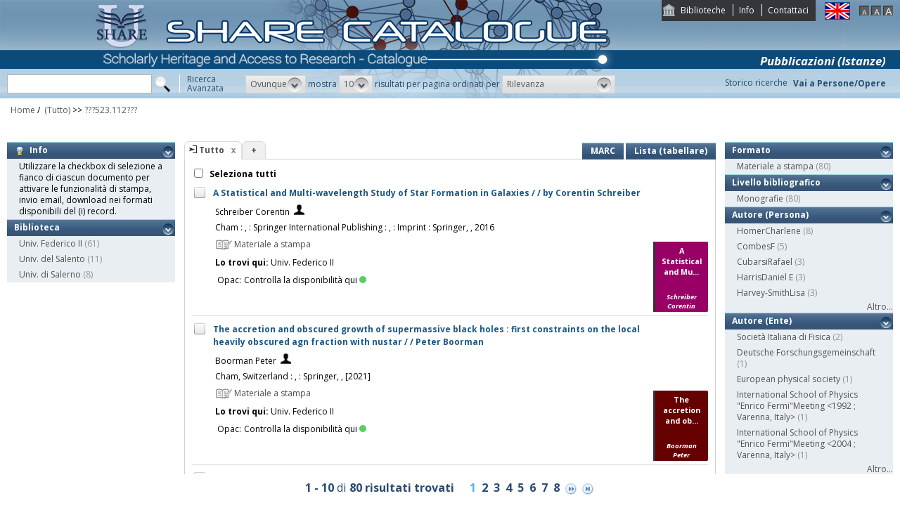

--- FILE ---
content_type: text/html;charset=UTF-8
request_url: https://catalogo.share-cat.unina.it/sharecat/search?q=*:*&f=dewey:%22523.112%22
body_size: 88127
content:
<!DOCTYPE html PUBLIC "-//W3C//DTD XHTML 1.1//EN" "http://www.w3.org/TR/xhtml11/DTD/xhtml11.dtd">
<html xmlns="http://www.w3.org/1999/xhtml" xml:lang="it">
	<head>
		<title>Share Catalogue</title>
        <meta name="description" content="" />
        <meta name="keywords" content="" />
		<meta http-equiv="Content-Type" content="text/html; charset=utf-8" />
<meta http-equiv="Content-Style-Type" content="text/css" />    
<meta name="Content-Type" content="text/html; charset=utf-8" />
<meta name="author" content="" />
<meta name="copyright" content="" />
<meta http-equiv="X-UA-Compatible" content="IE=8" />
<link rel="Shortcut icon" href="favicon.ico" type="image/x-icon" />
<link rel="stylesheet" type="text/css" href="style/style.css" />
<link rel="stylesheet" type="text/css" href="style/customer.css" />
<link rel="stylesheet" type="text/css" href="style/jquery.autocomplete.css" ></link>
<link href="style/xtree.css" rel="stylesheet" type="text/css" />


<script src="js/jquery.min.js" type="text/javascript"></script>

<script src="js/functions.js" type="text/javascript" charset="utf-8"></script>
<script src="js/oseegenius.js" type="text/javascript" charset="utf-8"></script>
<script type="text/javascript" src="js/xtree.js"></script>
<!-- jQuery UI select menu -->
<script type="text/javascript" src="js/jquery-ui/jquery.ui.core.js"></script>
<script type="text/javascript" src="js/jquery-ui/jquery.ui.widget.js"></script>
<script type="text/javascript" src="js/jquery-ui/jquery.ui.position.js"></script>

<script type="text/javascript" src="js/jquery-ui/jquery.ui.selectmenu.js"></script>
<script type="text/javascript" src="js/jquery-ui/jquery.ui.button.js"></script>
<script type="text/javascript" src="js/jquery.autocomplete.js"></script>
<script type="text/javascript" src="js/jquery.prettyPhoto.js"></script>
<link type="text/css" href="js/jquery-ui/css/jquery.ui.theme.css" rel="stylesheet" />
<link type="text/css" href="js/jquery-ui/css/jquery.ui.selectmenu.css" rel="stylesheet" />
<link href="style/prettyPhoto.css" rel="stylesheet" type="text/css" />

<link type="text/css" href="style/bootstrap-osee.css" rel="stylesheet"/>
<link href="style/styleInfoBook.css" rel="stylesheet" type="text/css" />


<script type="text/javascript" charset="utf-8">
	$(document).ready(function(){
		$("[rel^='prettyPhoto']").prettyPhoto({social_tools: false, deeplinking:false});
	});
</script>	
<script>		
function share(url, id)
{
	var t =url+"https"+"://"+"catalogo.share-cat.unina.it:443/sharecat/resource?uri="+id;
	var newWindow = window.open(t, '_new');
	newWindow.focus();
	return false;
}
</script>

		<script src="js/jquery.tools.min.js"></script>
		 <script type="text/javascript">
  var _gaq = _gaq || [];
  _gaq.push(['_setAccount', 'UA-42140025-19']);
  _gaq.push(['_trackPageview']);
  (function() {
    var ga = document.createElement('script'); ga.type = 'text/javascript'; ga.async = true;
    ga.src = ('https:' == document.location.protocol ? 'https://ssl' : 'http://www') + '.google-analytics.com/ga.js';
    var s = document.getElementsByTagName('script')[0]; s.parentNode.insertBefore(ga, s);
  })();
</script>	

	</head>
	<body class="     normal
">
		<p class="hide"><a href="#main">top</a></p>
		<div id="layout">
			<div id="header"><div id="topmenu">
	<ul>
					<li class="first"><a href="universities" title="Biblioteche">Biblioteche</a></li>
				<li><a href="info.vm" title="Info">Info</a></li>					<li class="last"><a href="mailto:sharecat@unina.it" title="Contattaci">Contattaci</a></li>
			</ul>
</div>
<div id="languages">
<a href="javascript:l10n('en')" title="English"><img src="img/flag_en.png" width="34" height="23" alt="English" /></a></div>
<div id="fontsizer">
	<a href="javascript:void(0)" onclick="changeFontSize('normal')" title="Visualizza caratteri piccoli"><img src="img/fontsizer-small.jpg" width="14" height="14" alt="" /></a>
	<a href="javascript:void(0)" onclick="changeFontSize('medium')" title="Visualizza caratteri normali"><img src="img/fontsizer-normal.jpg" width="14" height="14" alt="" /></a>
	<a href="javascript:void(0)" onclick="changeFontSize('large')" title="Visualizza caratteri grandi"><img src="img/fontsizer-big.jpg" width="14" height="14" alt="" /></a>
</div>
<div id="topmenu2">
	<ul>
								<!-- <li><a href="browse?t=1" title="Ricerca per indici">Ricerca per indici</a></li> -->
						<li class="last"><a href="history" title="Storico ricerche"  class="side-panel-link">Storico ricerche</a></li>
			</ul>
</div>
<div class="onBandBanner">
	<b>Pubblicazioni (Istanze)</b>
</div>


	<div id="banner" >
		<a href="home" title="Home"><img class="logo" src="img/logoScritta.png"  ></a>		
	</div>


<div class="search header-text">
	<form name="searchForm" method="get" action="search">
	<fieldset>
		<input type="text" class="search-field" id="q" name="q" size="25" autocomplete="off"/>      
		<input type="hidden" id="v" name="v" value="l"/>
		<input type="image" src="img/icon-search-submit.png" />
		<a href="advanced?a=reset" title="Ricerca avanzata" class="link-advanced header-text">Ricerca<br/>Avanzata</a>
	
					
				<select id="h" name="h"  onchange="javascript:requery(this.name,this.value)">
							<option value="any_bc" >Ovunque</option>
        					<option value="title_bc" >Titolo</option>
        					<option value="author_bc" >Nome</option>
        					<option value="sub_bc" >Soggetto</option>
        	        </select>
        <span>mostra</span>
		
				         <select id="s" name="s"  onchange="javascript:requery(this.name,this.value)">
							<option  value="5" >5</option>				<option  value="10"  selected >10</option>				<option  value="25" >25</option>				<option  value="50" >50</option>    	</select>
   
		<span>risultati per pagina ordinati per</span>
        
				<select id="o" name="o" onchange="javascript:requery(this.name,this.value)">
							<option value="score" >Rilevanza</option>
							<option value="title" >Titolo</option>
							<option value="author" >Autore</option>
							<option value="year" >Anno di pubblicazione</option>
							<option value="id" >Record Nr.</option>
			        </select>
      </fieldset>
    </form>
	<script>
		var acType = $("#h").val();
		var a = $('#q').autocomplete({ 
			serviceUrl:'suggest',
			minChars:2, 
			maxHeight:500,
			width:300,
			zIndex: 9999,
			deferRequestBy: 0, 
			noCache: false, 
			onSelect: function(value, data){ reSubmitSearch(); }
		});
	</script></div>
<div>
    <a href="clusters" title="Vai a Persone/Opere " class="linkToWorks header-text">Vai a Persone/Opere </a>
</div>
<div id="breadcrumbs">
			<div style="margin-left: 15px; margin-top: 8px;"> 	
		<style>
	a#nothrough:hover {
	border: medium none;
	text-decoration: underline;
}
</style>
			<a title="Home" href="home" style="text-decoration:none">Home</a>
 /
						         <a id="nothrough">&nbsp;(Tutto)</a>		    						        			                		<span>&gt;&gt;</span> 
						        					<a href="javascript:removeFilterFromBreadcrumb('bd1')">
        						???523.112???
                    		</a>
        					<div style="display:none;" id="bd1">dewey:"523.112"</div>
        											        															</div>
</div>
 </div>
			<div id="container"><script>
function selectAll(checked_value,check_id){	
	var elements_to_check = document.getElementsByName('to_check');
	toggleAll(elements_to_check,checked_value,check_id);
}
</script>
<div id="colLeft">
				<div  class="sidemenu slidemenu"  style="" id="info">
		<h3><a><img src="img/trick.png" style="vertical-align:middle;">&nbsp; Info</a></h3>	
		<ul><li>Utilizzare la checkbox di selezione a fianco di ciascun documento per attivare le funzionalità di stampa, invio email, download nei formati disponibili del (i) record.</li></ul>
	</div>	
	<div class="sidemenu slidemenu" style=" display:none; " id="deselect-info">
	<h3><a><img src="img/trick.png" style="vertical-align:middle;">&nbsp; Info</a></h3>	
	<ul><li>Utilizzare <a style="cursor:pointer;" onclick="javascript:clearSelection();">questo link</a> per rimuovere la selezione effettuata.</li></ul>
	</div>
	<div class="sidemenu slidemenu" style=" display:none; " id="export-or-download">
		<h3><a style="cursor:pointer;">Export / Download (<span id="selected-export-count">0</span>)</a></h3>
		<ul>
			<!--<li><a style="cursor:pointer;" onclick="javascript:export2();" title="Esporta su Refworks">Esporta su Refworks</a></li>
			<li><a style="cursor:pointer;" onclick="javascript:ogdownload('endnote');" title="Esporta in EndNote">Esporta in EndNote</a></li>
			<li><a style="cursor:pointer;" onclick="javascript:ogdownload('zotero');" title="Esporta in Zotero">Esporta in Zotero</a></li> -->
			<li><a style="cursor:pointer;" onclick="javascript:ogdownload('pdf');" title="Esporta in PDF">Esporta in PDF</a></li>
			<li><a style="cursor:pointer;" onclick="javascript:ogdownload('xls');" title="Esporta in Excel">Esporta in Excel</a></li>
			<li><a style="cursor:pointer;" onclick="javascript:ogdownload('html');" title="Esporta in HTML">Esporta in HTML</a></li>
			<li><a style="cursor:pointer;" onclick="javascript:ogdownload('m21');" title="Esporta in MARC (binario)">Esporta in MARC (binario)</a></li>
			<li><a style="cursor:pointer;" onclick="javascript:ogdownload('mxml');" title="Esporta in MARC XML ">Esporta in MARC XML </a></li>
			<li><a style="cursor:pointer;" onclick="javascript:ogdownload('tmarc');" title="Esporta in MARC (testo)">Esporta in MARC (testo)</a></li>
						<li id="send-by-email" style=" display:none; "><a rel="prettyPhoto" href="/sharecat/email;jsessionid=F5F688CEBB748370A93D0A83315A6020?iframe=true&height=460&width=450">Invia tramite E-Mail</a></li>
			<li id="selected-send-count" style="display:none;"></li>
		</ul>
	</div>
					    										     <div class="sidemenu slidemenu">
		<h3><a href="#" title="Biblioteca">Biblioteca</a></h3>
		<ul>
							            		<li>
    					    												<a href='javascript:filter("library","UNINA")'>Univ. Federico II</a>
    						<span class="count"> (61)</span>
    					                	</li>
				    						            		<li>
    					    												<a href='javascript:filter("library","UNISALENTO")'>Univ. del Salento</a>
    						<span class="count"> (11)</span>
    					                	</li>
				    						            		<li>
    					    												<a href='javascript:filter("library","UNISA")'>Univ. di Salerno</a>
    						<span class="count"> (8)</span>
    					                	</li>
				    				</ul>
		 	 </div>
    	
</div>
<div id="colMain3">
		<div class="tabsmenu">	
		<ul>
																				<li class="active">
													<img src="img/icon-ricerca-locale.png" title="???local_search???"  />
												<a>Tutto</a><a href="closeTab"/><img src="img/close_small.png" title="Chiudi questo tab" alt="" class="close" /></a></li>
										<li class="add"><a href="newTab" title="Apri un nuovo tab di ricerca">+</a></li>
		</ul>
 		<div class="links">
				 							<a href="javascript:changePerspective('v','m21');" title="MARC" class="link-m21">MARC</a>
				<a href="javascript:changePerspective('v','t');" title="Lista (tabellare)" class="link-m21">Lista (tabellare)</a>
									</div>
	</div>
	<div class="results">
									<input id="select_all" style="margin-left:13px; margin-top:13px; vertical-align: bottom;" type="checkbox" onClick="javascript:selectAll(this.checked,this.id)" />
                <label style="vertical-align: middle; font-weight: bold;">&nbsp;Seleziona tutti</label>
				
											 <div class="item clear">
		<!-- Field collapsing abilitato se v=ll -->
					<a id="check_link" class="check_link" href="javascript:toggle('UNINA9910254643603321')" title="" name="to_check"><img id="check_UNINA9910254643603321" src="img/checked_false.png" alt=""/></a>
		<span class="title bubble-opener"><a href="resource?uri=UNINA9910254643603321&v=l&dcnr=9">	A Statistical and Multi-wavelength Study of Star Formation in Galaxies / / by Corentin Schreiber
</a></span>
		<div id="tooltip">
				<table>
				<tr>
					<td colspan="2"><span class="title">A Statistical and Multi-wavelength Study of Star Formation in Galaxies / / by Corentin Schreiber</span></td>
				</tr>
            </table>
			<table>
								<tr>
					<td><span class="attribute">Autore</span>	</td><td>
						<a style="color:black;" href='search?h=def&q=*:*&f=author_1xx_7xx_search:"Schreiber+Corentin"'>Schreiber Corentin</a>
					</td>
				</tr>
								
								
								<tr>
					<td><span class="attribute">Edizione</span>	</td><td>[1st ed. 2016.]</td>
				</tr>
								
								<tr>
					<td><span class="attribute">Pubbl/distr/stampa</span></td>
					<td>
							<a style="color:black;" href='search?h=def&q=*:*&f=publisher_name:"Springer+International+Publishing"'>Cham : , : Springer International Publishing : , : Imprint : Springer, , 2016</a>
					</td>
				</tr>
							
				
							<tr>
    		<td><span class="attribute">Descrizione fisica</span></td>
    		<td>
    			    				    				1 online resource (XVII, 218 p. 75 illus., 12 illus. in color.)
    			    		</td>
		</tr>
								<tr>
    		<td><span class="attribute">Disciplina</span></td>
    		<td>
    			    				    				523.112
    			    		</td>
		</tr>
																							<tr>
    		<td><span class="attribute">Collana</span></td>
    		<td>
    			    				    				Springer Theses, Recognizing Outstanding Ph.D. Research
    			    		</td>
		</tr>
																							<tr>
    		<td><span class="attribute">Soggetto topico</span></td>
    		<td>
    			    				    				Astrophysics
    			    				 <br/>     				Physics
    			    				 <br/>     				Astrophysics and Astroparticles
    			    				 <br/>     				Numerical and Computational Physics, Simulation
    			    		</td>
		</tr>
																							<tr>
    		<td><span class="attribute">ISBN</span></td>
    		<td>
    			    				    				3-319-44293-7
    			    		</td>
		</tr>
																				<tr>
						<td><span class="attribute">Formato</span></td>
						<td>Materiale a stampa <img src="img/format/mas.png" width="24" height="24" alt="" class="format" /></td>
					</tr>	
													<tr>
						<td><span class="attribute">Livello bibliografico</span></td>
						<td>Monografia</td>
					</tr>
											<tr>
    		<td><span class="attribute">Lingua di pubblicazione</span></td>
    		<td>
    			    				    				eng
    			    		</td>
		</tr>
								<tr>
    		<td><span class="attribute">Nota di contenuto</span></td>
    		<td>
    			    				    				Introduction -- Summary of the Work Done in This Thesis -- Modelling the Integrated IR Photometry of Star-forming Galaxies -- Gencat: An Empirical Simulation of the Observable Universe -- The Downfall of Massive Star-Forming Galaxies During the Last 10 Gyr -- Reaching the Distant Universe with ALMA -- Conclusions and Perspectives.
    			    		</td>
		</tr>
																				
								
				<tr>
					<td><span class="attribute">Record Nr.</span>	</td><td>UNINA-9910254643603321</td>
				</tr>
			</table>	        </div>
				<script>
	$.ajax({
				url: 'cover?isbn=3-319-44293-7&size=M',
				success: function(response) 
				{
					if (response != null && response != "" && $.trim(response) != "")
					{
						var output = '<img src="'+response+'" width="75" height="100" class="cover"/>';
						$("#cover_"+ "UNINA9910254643603321").html(output);
					} else 
					{
    					var output = '<div class="dummy_cover bg9">' +
    					                       '<div class="inner">' +
    				                           '<span class="dc_title">A Statistical and Mu...</span>' +
    								'<span class="dc_author">Schreiber Corentin</span>' +     							'</div></div>';
    					$("#cover_"+ "UNINA9910254643603321").html(output);					
					}
				},
				error: function()
				{
					var output = '<div class="dummy_cover bg9">' +
					                       '<div class="inner">' +
				                           '<span class="dc_title">A Statistical and Mu...</span>' +
										   '<span class="dc_author">Schreiber Corentin</span>' + 										'</div></div>';
					$("#cover_"+ "UNINA9910254643603321").html(output);
				}
			});
</script>
<table>
    <tr>
		<td colspan="2">
			<span class="attrValue edizione">
				<a class="linkColor" href='search?h=def&q=*:*&f=author_1xx_7xx_search:"Schreiber+Corentin"'>Schreiber Corentin</a>
									&nbsp;<a class="linkColor" href='searchNames?n_cluster_id=799799' title="Visualizza persona"><img src="img/users.png" style="vertical-align:baseline" width="15px"/></a>
							</span>
		</td>
	</tr>
	<tr><td colspan="2"><i><span class="publisher"><a style="color:black;" href='search?h=def&q=*:*&f=publisher_name:"Springer+International+Publishing"'>Cham : , : Springer International Publishing : , : Imprint : Springer, , 2016</a></span>
	</td></tr>



<tr><td><div class="attrValue grey"><img src="img/format/mas.png" width="24" height="24" alt="" class="format" /> Materiale a stampa</div></td><td></td></tr><tr><td><b>Lo trovi qui:</b>  Univ. Federico II</td></tr><tr><td><table>			




<tr>
    <td class="alignRight">Opac:</td>	
        <td class="alignLeft"><a href='https://napoli.primo.exlibrisgroup.com/discovery/search?vid=39NAP_INST:39NAP_V1&search_scope=ALL_PC&tab=default_tab&onCampus=true&indx=1&bulkSize=10&dym=true&highlight=true&displayField=title&query=any%2Ccontains%2C9910254643603321&SF=9910254643603321&submit=cerca' target="_blank">Controlla la disponibilità qui<div class="circle"></div></a></td>
</tr></table></td></tr>
		


</table>
<div id="cover_UNINA9910254643603321" class="cover"></div>		 </div>											 <div class="item clear">
		<!-- Field collapsing abilitato se v=ll -->
					<a id="check_link" class="check_link" href="javascript:toggle('UNINA9910484196503321')" title="" name="to_check"><img id="check_UNINA9910484196503321" src="img/checked_false.png" alt=""/></a>
		<span class="title bubble-opener"><a href="resource?uri=UNINA9910484196503321&v=l&dcnr=4">	The accretion and obscured growth of supermassive black holes : first constraints on the local heavily obscured agn fraction with nustar / / Peter Boorman
</a></span>
		<div id="tooltip">
				<table>
				<tr>
					<td colspan="2"><span class="title">The accretion and obscured growth of supermassive black holes : first constraints on the local heavily obscured agn fraction with nustar / / Peter Boorman</span></td>
				</tr>
            </table>
			<table>
								<tr>
					<td><span class="attribute">Autore</span>	</td><td>
						<a style="color:black;" href='search?h=def&q=*:*&f=author_1xx_7xx_search:"Boorman+Peter"'>Boorman Peter</a>
					</td>
				</tr>
								
								
								<tr>
					<td><span class="attribute">Edizione</span>	</td><td>[1st ed. 2021.]</td>
				</tr>
								
								<tr>
					<td><span class="attribute">Pubbl/distr/stampa</span></td>
					<td>
							<a style="color:black;" href='search?h=def&q=*:*&f=publisher_name:"Springer"'>Cham, Switzerland : , : Springer, , [2021]</a>
					</td>
				</tr>
							
				
							<tr>
    		<td><span class="attribute">Descrizione fisica</span></td>
    		<td>
    			    				    				1 online resource (XXIV, 311 p. 208 illus., 130 illus. in color.)
    			    		</td>
		</tr>
								<tr>
    		<td><span class="attribute">Disciplina</span></td>
    		<td>
    			    				    				523.112
    			    		</td>
		</tr>
																							<tr>
    		<td><span class="attribute">Collana</span></td>
    		<td>
    			    				    				Springer Theses, Recognizing Outstanding Ph.D. Research
    			    		</td>
		</tr>
																							<tr>
    		<td><span class="attribute">Soggetto topico</span></td>
    		<td>
    			    				    				Astronomy
    			    				 <br/>     				Gravitation
    			    				 <br/>     				Classical and Quantum Gravitation, Relativity Theory
    			    		</td>
		</tr>
																							<tr>
    		<td><span class="attribute">ISBN</span></td>
    		<td>
    			    				    				3-030-60361-X
    			    		</td>
		</tr>
																				<tr>
						<td><span class="attribute">Formato</span></td>
						<td>Materiale a stampa <img src="img/format/mas.png" width="24" height="24" alt="" class="format" /></td>
					</tr>	
													<tr>
						<td><span class="attribute">Livello bibliografico</span></td>
						<td>Monografia</td>
					</tr>
											<tr>
    		<td><span class="attribute">Lingua di pubblicazione</span></td>
    		<td>
    			    				    				eng
    			    		</td>
		</tr>
								<tr>
    		<td><span class="attribute">Nota di contenuto</span></td>
    		<td>
    			    				    				Introduction -- IC 3639 – A New Bona Fide Compton-thick AGN Unveiled by NuSTAR -- An Iwasawa-Taniguchi Effect for Compton-thick Active Galactic Nuclei -- The NuSTAR Local AGN NH Distribution Survey: Prospects for Mitigating Obscuration Bias in Local AGN Selection -- The NuLANDS NH Distribution -- Summary, Conclusions & Outlook.
    			    		</td>
		</tr>
																				
								
				<tr>
					<td><span class="attribute">Record Nr.</span>	</td><td>UNINA-9910484196503321</td>
				</tr>
			</table>	        </div>
				<script>
	$.ajax({
				url: 'cover?isbn=3-030-60361-X&size=M',
				success: function(response) 
				{
					if (response != null && response != "" && $.trim(response) != "")
					{
						var output = '<img src="'+response+'" width="75" height="100" class="cover"/>';
						$("#cover_"+ "UNINA9910484196503321").html(output);
					} else 
					{
    					var output = '<div class="dummy_cover bg4">' +
    					                       '<div class="inner">' +
    				                           '<span class="dc_title">The accretion and ob...</span>' +
    								'<span class="dc_author">Boorman Peter</span>' +     							'</div></div>';
    					$("#cover_"+ "UNINA9910484196503321").html(output);					
					}
				},
				error: function()
				{
					var output = '<div class="dummy_cover bg4">' +
					                       '<div class="inner">' +
				                           '<span class="dc_title">The accretion and ob...</span>' +
										   '<span class="dc_author">Boorman Peter</span>' + 										'</div></div>';
					$("#cover_"+ "UNINA9910484196503321").html(output);
				}
			});
</script>
<table>
    <tr>
		<td colspan="2">
			<span class="attrValue edizione">
				<a class="linkColor" href='search?h=def&q=*:*&f=author_1xx_7xx_search:"Boorman+Peter"'>Boorman Peter</a>
									&nbsp;<a class="linkColor" href='searchNames?n_cluster_id=1074150' title="Visualizza persona"><img src="img/users.png" style="vertical-align:baseline" width="15px"/></a>
							</span>
		</td>
	</tr>
	<tr><td colspan="2"><i><span class="publisher"><a style="color:black;" href='search?h=def&q=*:*&f=publisher_name:"Springer"'>Cham, Switzerland : , : Springer, , [2021]</a></span>
	</td></tr>



<tr><td><div class="attrValue grey"><img src="img/format/mas.png" width="24" height="24" alt="" class="format" /> Materiale a stampa</div></td><td></td></tr><tr><td><b>Lo trovi qui:</b>  Univ. Federico II</td></tr><tr><td><table>			




<tr>
    <td class="alignRight">Opac:</td>	
        <td class="alignLeft"><a href='https://napoli.primo.exlibrisgroup.com/discovery/search?vid=39NAP_INST:39NAP_V1&search_scope=ALL_PC&tab=default_tab&onCampus=true&indx=1&bulkSize=10&dym=true&highlight=true&displayField=title&query=any%2Ccontains%2C9910484196503321&SF=9910484196503321&submit=cerca' target="_blank">Controlla la disponibilità qui<div class="circle"></div></a></td>
</tr></table></td></tr>
		


</table>
<div id="cover_UNINA9910484196503321" class="cover"></div>		 </div>											 <div class="item clear">
		<!-- Field collapsing abilitato se v=ll -->
					<a id="check_link" class="check_link" href="javascript:toggle('UNISA996466738503316')" title="" name="to_check"><img id="check_UNISA996466738503316" src="img/checked_false.png" alt=""/></a>
		<span class="title bubble-opener"><a href="resource?uri=UNISA996466738503316&v=l&dcnr=3">	The accretion and obscured growth of supermassive black holes : first constraints on the local heavily obscured agn fraction with nustar / / Peter Boorman
</a></span>
		<div id="tooltip">
				<table>
				<tr>
					<td colspan="2"><span class="title">The accretion and obscured growth of supermassive black holes : first constraints on the local heavily obscured agn fraction with nustar / / Peter Boorman</span></td>
				</tr>
            </table>
			<table>
								<tr>
					<td><span class="attribute">Autore</span>	</td><td>
						<a style="color:black;" href='search?h=def&q=*:*&f=author_1xx_7xx_search:"Boorman+Peter"'>Boorman Peter</a>
					</td>
				</tr>
								
								
								<tr>
					<td><span class="attribute">Edizione</span>	</td><td>[1st ed. 2021.]</td>
				</tr>
								
								<tr>
					<td><span class="attribute">Pubbl/distr/stampa</span></td>
					<td>
							<a style="color:black;" href='search?h=def&q=*:*&f=publisher_name:"Springer"'>Cham, Switzerland : , : Springer, , [2021]</a>
					</td>
				</tr>
							
				
							<tr>
    		<td><span class="attribute">Descrizione fisica</span></td>
    		<td>
    			    				    				1 online resource (XXIV, 311 p. 208 illus., 130 illus. in color.)
    			    		</td>
		</tr>
								<tr>
    		<td><span class="attribute">Disciplina</span></td>
    		<td>
    			    				    				523.112
    			    		</td>
		</tr>
																							<tr>
    		<td><span class="attribute">Collana</span></td>
    		<td>
    			    				    				Springer Theses, Recognizing Outstanding Ph.D. Research
    			    		</td>
		</tr>
																							<tr>
    		<td><span class="attribute">Soggetto topico</span></td>
    		<td>
    			    				    				Astronomy
    			    				 <br/>     				Gravitation
    			    				 <br/>     				Classical and Quantum Gravitation, Relativity Theory
    			    		</td>
		</tr>
																							<tr>
    		<td><span class="attribute">ISBN</span></td>
    		<td>
    			    				    				3-030-60361-X
    			    		</td>
		</tr>
																				<tr>
						<td><span class="attribute">Formato</span></td>
						<td>Materiale a stampa <img src="img/format/mas.png" width="24" height="24" alt="" class="format" /></td>
					</tr>	
													<tr>
						<td><span class="attribute">Livello bibliografico</span></td>
						<td>Monografia</td>
					</tr>
											<tr>
    		<td><span class="attribute">Lingua di pubblicazione</span></td>
    		<td>
    			    				    				eng
    			    		</td>
		</tr>
								<tr>
    		<td><span class="attribute">Nota di contenuto</span></td>
    		<td>
    			    				    				Introduction -- IC 3639 – A New Bona Fide Compton-thick AGN Unveiled by NuSTAR -- An Iwasawa-Taniguchi Effect for Compton-thick Active Galactic Nuclei -- The NuSTAR Local AGN NH Distribution Survey: Prospects for Mitigating Obscuration Bias in Local AGN Selection -- The NuLANDS NH Distribution -- Summary, Conclusions & Outlook.
    			    		</td>
		</tr>
																				
								
				<tr>
					<td><span class="attribute">Record Nr.</span>	</td><td>UNISA-996466738503316</td>
				</tr>
			</table>	        </div>
				<script>
	$.ajax({
				url: 'cover?isbn=3-030-60361-X&size=M',
				success: function(response) 
				{
					if (response != null && response != "" && $.trim(response) != "")
					{
						var output = '<img src="'+response+'" width="75" height="100" class="cover"/>';
						$("#cover_"+ "UNISA996466738503316").html(output);
					} else 
					{
    					var output = '<div class="dummy_cover bg3">' +
    					                       '<div class="inner">' +
    				                           '<span class="dc_title">The accretion and ob...</span>' +
    								'<span class="dc_author">Boorman Peter</span>' +     							'</div></div>';
    					$("#cover_"+ "UNISA996466738503316").html(output);					
					}
				},
				error: function()
				{
					var output = '<div class="dummy_cover bg3">' +
					                       '<div class="inner">' +
				                           '<span class="dc_title">The accretion and ob...</span>' +
										   '<span class="dc_author">Boorman Peter</span>' + 										'</div></div>';
					$("#cover_"+ "UNISA996466738503316").html(output);
				}
			});
</script>
<table>
    <tr>
		<td colspan="2">
			<span class="attrValue edizione">
				<a class="linkColor" href='search?h=def&q=*:*&f=author_1xx_7xx_search:"Boorman+Peter"'>Boorman Peter</a>
									&nbsp;<a class="linkColor" href='searchNames?n_cluster_id=1074150' title="Visualizza persona"><img src="img/users.png" style="vertical-align:baseline" width="15px"/></a>
							</span>
		</td>
	</tr>
	<tr><td colspan="2"><i><span class="publisher"><a style="color:black;" href='search?h=def&q=*:*&f=publisher_name:"Springer"'>Cham, Switzerland : , : Springer, , [2021]</a></span>
	</td></tr>



<tr><td><div class="attrValue grey"><img src="img/format/mas.png" width="24" height="24" alt="" class="format" /> Materiale a stampa</div></td><td></td></tr><tr><td><b>Lo trovi qui:</b>  Univ. di Salerno</td></tr><tr><td><table>			




<tr>
    <td class="alignRight">Opac:</td>	
        <td class="alignLeft"><a href='https://ariel.unisa.it/primo-explore/search?query=any,contains,996466738503316&tab=local&search_scope=39USA_INST&vid=39USA_V1&offset=0' target="_blank">Controlla la disponibilità qui<div class="circle"></div></a></td>
</tr></table></td></tr>
		


</table>
<div id="cover_UNISA996466738503316" class="cover"></div>		 </div>											 <div class="item clear">
		<!-- Field collapsing abilitato se v=ll -->
					<a id="check_link" class="check_link" href="javascript:toggle('UNINA9910795969303321')" title="" name="to_check"><img id="check_UNINA9910795969303321" src="img/checked_false.png" alt=""/></a>
		<span class="title bubble-opener"><a href="resource?uri=UNINA9910795969303321&v=l&dcnr=1">	Active galactic nuclei [[electronic resource] /] / Volker Beckmann and Chris Shrader
</a></span>
		<div id="tooltip">
				<table>
				<tr>
					<td colspan="2"><span class="title">Active galactic nuclei [[electronic resource] /] / Volker Beckmann and Chris Shrader</span></td>
				</tr>
            </table>
			<table>
								<tr>
					<td><span class="attribute">Autore</span>	</td><td>
						<a style="color:black;" href='search?h=def&q=*:*&f=author_1xx_7xx_search:"Beckmann+Volker+%3C1957-%3E"'>Beckmann Volker &lt;1957-&gt;</a>
					</td>
				</tr>
								
								
								
								<tr>
					<td><span class="attribute">Pubbl/distr/stampa</span></td>
					<td>
							<a style="color:black;" href='search?h=def&q=*:*&f=publisher_name:"Wiley-VCH"'>Weinheim, : Wiley-VCH</a>
					</td>
				</tr>
							
				
							<tr>
    		<td><span class="attribute">Descrizione fisica</span></td>
    		<td>
    			    				    				xxx, 351 p. : ill
    			    		</td>
		</tr>
								<tr>
    		<td><span class="attribute">Disciplina</span></td>
    		<td>
    			    				    				523.112
    			    		</td>
		</tr>
								<tr>
    		<td><span class="attribute">Altri autori (Persone)</span></td>
    		<td>
    			    				    				ShraderChris R. <1955->
    			    		</td>
		</tr>
																		<tr>
    		<td><span class="attribute">Collana</span></td>
    		<td>
    			    				    				Physics textbook
    			    		</td>
		</tr>
																							<tr>
    		<td><span class="attribute">Soggetto topico</span></td>
    		<td>
    			    				    				Active galactic nuclei
    			    				 <br/>     				Galaxies
    			    		</td>
		</tr>
																							<tr>
    		<td><span class="attribute">ISBN</span></td>
    		<td>
    			    				    				3-527-66680-X
    			    				 <br/>     				3-527-66682-6
    			    				 <br/>     				3-527-66681-8
    			    		</td>
		</tr>
													<tr>
    		<td><span class="attribute">Classificazione</span></td>
    		<td>
    			    				    				443.6
    			    				 <br/>     				523.112
    			    		</td>
		</tr>
										<tr>
						<td><span class="attribute">Formato</span></td>
						<td>Materiale a stampa <img src="img/format/mas.png" width="24" height="24" alt="" class="format" /></td>
					</tr>	
													<tr>
						<td><span class="attribute">Livello bibliografico</span></td>
						<td>Monografia</td>
					</tr>
											<tr>
    		<td><span class="attribute">Lingua di pubblicazione</span></td>
    		<td>
    			    				    				eng
    			    		</td>
		</tr>
																									
								
				<tr>
					<td><span class="attribute">Record Nr.</span>	</td><td>UNINA-9910795969303321</td>
				</tr>
			</table>	        </div>
				<script>
	$.ajax({
				url: 'cover?isbn=3-527-66680-X&size=M',
				success: function(response) 
				{
					if (response != null && response != "" && $.trim(response) != "")
					{
						var output = '<img src="'+response+'" width="75" height="100" class="cover"/>';
						$("#cover_"+ "UNINA9910795969303321").html(output);
					} else 
					{
    					var output = '<div class="dummy_cover bg1">' +
    					                       '<div class="inner">' +
    				                           '<span class="dc_title">Active galactic nucl...</span>' +
    								'<span class="dc_author">Beckmann Volker <195...</span>' +     							'</div></div>';
    					$("#cover_"+ "UNINA9910795969303321").html(output);					
					}
				},
				error: function()
				{
					var output = '<div class="dummy_cover bg1">' +
					                       '<div class="inner">' +
				                           '<span class="dc_title">Active galactic nucl...</span>' +
										   '<span class="dc_author">Beckmann Volker <195...</span>' + 										'</div></div>';
					$("#cover_"+ "UNINA9910795969303321").html(output);
				}
			});
</script>
<table>
    <tr>
		<td colspan="2">
			<span class="attrValue edizione">
				<a class="linkColor" href='search?h=def&q=*:*&f=author_1xx_7xx_search:"Beckmann+Volker+%3C1957-%3E"'>Beckmann Volker &lt;1957-&gt;</a>
									&nbsp;<a class="linkColor" href='searchNames?n_cluster_id=1546374' title="Visualizza persona"><img src="img/users.png" style="vertical-align:baseline" width="15px"/></a>
							</span>
		</td>
	</tr>
	<tr><td colspan="2"><i><span class="publisher"><a style="color:black;" href='search?h=def&q=*:*&f=publisher_name:"Wiley-VCH"'>Weinheim, : Wiley-VCH</a></span>
	</td></tr>



<tr><td><div class="attrValue grey"><img src="img/format/mas.png" width="24" height="24" alt="" class="format" /> Materiale a stampa</div></td><td></td></tr><tr><td><b>Lo trovi qui:</b>  Univ. Federico II</td></tr><tr><td><table>			




<tr>
    <td class="alignRight">Opac:</td>	
        <td class="alignLeft"><a href='https://napoli.primo.exlibrisgroup.com/discovery/search?vid=39NAP_INST:39NAP_V1&search_scope=ALL_PC&tab=default_tab&onCampus=true&indx=1&bulkSize=10&dym=true&highlight=true&displayField=title&query=any%2Ccontains%2C9910795969303321&SF=9910795969303321&submit=cerca' target="_blank">Controlla la disponibilità qui<div class="circle"></div></a></td>
</tr></table></td></tr>
		


</table>
<div id="cover_UNINA9910795969303321" class="cover"></div>		 </div>											 <div class="item clear">
		<!-- Field collapsing abilitato se v=ll -->
					<a id="check_link" class="check_link" href="javascript:toggle('UNINA9910965346903321')" title="" name="to_check"><img id="check_UNINA9910965346903321" src="img/checked_false.png" alt=""/></a>
		<span class="title bubble-opener"><a href="resource?uri=UNINA9910965346903321&v=l&dcnr=2">	Active galactic nuclei / / Volker Beckmann and Chris Shrader
</a></span>
		<div id="tooltip">
				<table>
				<tr>
					<td colspan="2"><span class="title">Active galactic nuclei / / Volker Beckmann and Chris Shrader</span></td>
				</tr>
            </table>
			<table>
								<tr>
					<td><span class="attribute">Autore</span>	</td><td>
						<a style="color:black;" href='search?h=def&q=*:*&f=author_1xx_7xx_search:"Beckmann+Volker+%3C1957-%3E"'>Beckmann Volker &lt;1957-&gt;</a>
					</td>
				</tr>
								
								
								
								<tr>
					<td><span class="attribute">Pubbl/distr/stampa</span></td>
					<td>
							<a style="color:black;" href='search?h=def&q=*:*&f=publisher_name:"Wiley-VCH"'>Weinheim, : Wiley-VCH</a>
					</td>
				</tr>
							
				
							<tr>
    		<td><span class="attribute">Descrizione fisica</span></td>
    		<td>
    			    				    				xxx, 351 p. : ill
    			    		</td>
		</tr>
								<tr>
    		<td><span class="attribute">Disciplina</span></td>
    		<td>
    			    				    				523.112
    			    		</td>
		</tr>
								<tr>
    		<td><span class="attribute">Altri autori (Persone)</span></td>
    		<td>
    			    				    				ShraderChris R. <1955->
    			    		</td>
		</tr>
																																						<tr>
    		<td><span class="attribute">Soggetto topico</span></td>
    		<td>
    			    				    				Active galactic nuclei
    			    				 <br/>     				Galaxies
    			    		</td>
		</tr>
																							<tr>
    		<td><span class="attribute">ISBN</span></td>
    		<td>
    			    				    				9783527666805
    			    				 <br/>     				352766680X
    			    				 <br/>     				9783527666829
    			    				 <br/>     				3527666826
    			    				 <br/>     				9783527666812
    			    				 <br/>     				3527666818
    			    		</td>
		</tr>
																				<tr>
						<td><span class="attribute">Formato</span></td>
						<td>Materiale a stampa <img src="img/format/mas.png" width="24" height="24" alt="" class="format" /></td>
					</tr>	
													<tr>
						<td><span class="attribute">Livello bibliografico</span></td>
						<td>Monografia</td>
					</tr>
											<tr>
    		<td><span class="attribute">Lingua di pubblicazione</span></td>
    		<td>
    			    				    				eng
    			    		</td>
		</tr>
																									
								
				<tr>
					<td><span class="attribute">Record Nr.</span>	</td><td>UNINA-9910965346903321</td>
				</tr>
			</table>	        </div>
				<script>
	$.ajax({
				url: 'cover?isbn=9783527666805&size=M',
				success: function(response) 
				{
					if (response != null && response != "" && $.trim(response) != "")
					{
						var output = '<img src="'+response+'" width="75" height="100" class="cover"/>';
						$("#cover_"+ "UNINA9910965346903321").html(output);
					} else 
					{
    					var output = '<div class="dummy_cover bg2">' +
    					                       '<div class="inner">' +
    				                           '<span class="dc_title">Active galactic nucl...</span>' +
    								'<span class="dc_author">Beckmann Volker <195...</span>' +     							'</div></div>';
    					$("#cover_"+ "UNINA9910965346903321").html(output);					
					}
				},
				error: function()
				{
					var output = '<div class="dummy_cover bg2">' +
					                       '<div class="inner">' +
				                           '<span class="dc_title">Active galactic nucl...</span>' +
										   '<span class="dc_author">Beckmann Volker <195...</span>' + 										'</div></div>';
					$("#cover_"+ "UNINA9910965346903321").html(output);
				}
			});
</script>
<table>
    <tr>
		<td colspan="2">
			<span class="attrValue edizione">
				<a class="linkColor" href='search?h=def&q=*:*&f=author_1xx_7xx_search:"Beckmann+Volker+%3C1957-%3E"'>Beckmann Volker &lt;1957-&gt;</a>
									&nbsp;<a class="linkColor" href='searchNames?n_cluster_id=1814621' title="Visualizza persona"><img src="img/users.png" style="vertical-align:baseline" width="15px"/></a>
							</span>
		</td>
	</tr>
	<tr><td colspan="2"><i><span class="publisher"><a style="color:black;" href='search?h=def&q=*:*&f=publisher_name:"Wiley-VCH"'>Weinheim, : Wiley-VCH</a></span>
	</td></tr>



<tr><td><div class="attrValue grey"><img src="img/format/mas.png" width="24" height="24" alt="" class="format" /> Materiale a stampa</div></td><td></td></tr><tr><td><b>Lo trovi qui:</b>  Univ. Federico II</td></tr><tr><td><table>			




<tr>
    <td class="alignRight">Opac:</td>	
        <td class="alignLeft"><a href='https://napoli.primo.exlibrisgroup.com/discovery/search?vid=39NAP_INST:39NAP_V1&search_scope=ALL_PC&tab=default_tab&onCampus=true&indx=1&bulkSize=10&dym=true&highlight=true&displayField=title&query=any%2Ccontains%2C9910965346903321&SF=9910965346903321&submit=cerca' target="_blank">Controlla la disponibilità qui<div class="circle"></div></a></td>
</tr></table></td></tr>
		


</table>
<div id="cover_UNINA9910965346903321" class="cover"></div>		 </div>											 <div class="item clear">
		<!-- Field collapsing abilitato se v=ll -->
					<a id="check_link" class="check_link" href="javascript:toggle('UNINA9910677289303321')" title="" name="to_check"><img id="check_UNINA9910677289303321" src="img/checked_false.png" alt=""/></a>
		<span class="title bubble-opener"><a href="resource?uri=UNINA9910677289303321&v=l&dcnr=4">	Active galactic nuclei / / edited by Franc&#807;oise Combes
</a></span>
		<div id="tooltip">
				<table>
				<tr>
					<td colspan="2"><span class="title">Active galactic nuclei / / edited by Franc&#807;oise Combes</span></td>
				</tr>
            </table>
			<table>
								
								
								
								<tr>
					<td><span class="attribute">Pubbl/distr/stampa</span></td>
					<td>
							<a style="color:black;" href='search?h=def&q=*:*&f=publisher_name:"John+Wiley+and+Sons+Inc"'>Hoboken, New Jersey : , : John Wiley and Sons Inc, , [2022]</a>
					</td>
				</tr>
							
				
							<tr>
    		<td><span class="attribute">Descrizione fisica</span></td>
    		<td>
    			    				    				1 online resource (322 pages)
    			    		</td>
		</tr>
								<tr>
    		<td><span class="attribute">Disciplina</span></td>
    		<td>
    			    				    				523.112
    			    		</td>
		</tr>
																																											<tr>
    		<td><span class="attribute">Soggetto topico</span></td>
    		<td>
    			    				    				Active galactic nuclei
    			    				 <br/>     				Galaxies
    			    		</td>
		</tr>
																							<tr>
    		<td><span class="attribute">ISBN</span></td>
    		<td>
    			    				    				1-394-16372-X
    			    				 <br/>     				1-394-16370-3
    			    		</td>
		</tr>
																				<tr>
						<td><span class="attribute">Formato</span></td>
						<td>Materiale a stampa <img src="img/format/mas.png" width="24" height="24" alt="" class="format" /></td>
					</tr>	
													<tr>
						<td><span class="attribute">Livello bibliografico</span></td>
						<td>Monografia</td>
					</tr>
											<tr>
    		<td><span class="attribute">Lingua di pubblicazione</span></td>
    		<td>
    			    				    				eng
    			    		</td>
		</tr>
																									
								
				<tr>
					<td><span class="attribute">Record Nr.</span>	</td><td>UNINA-9910677289303321</td>
				</tr>
			</table>	        </div>
				<script>
	$.ajax({
				url: 'cover?isbn=1-394-16372-X&size=M',
				success: function(response) 
				{
					if (response != null && response != "" && $.trim(response) != "")
					{
						var output = '<img src="'+response+'" width="75" height="100" class="cover"/>';
						$("#cover_"+ "UNINA9910677289303321").html(output);
					} else 
					{
    					var output = '<div class="dummy_cover bg4">' +
    					                       '<div class="inner">' +
    				                           '<span class="dc_title">Active galactic nucl...</span>' +
    								    							'</div></div>';
    					$("#cover_"+ "UNINA9910677289303321").html(output);					
					}
				},
				error: function()
				{
					var output = '<div class="dummy_cover bg4">' +
					                       '<div class="inner">' +
				                           '<span class="dc_title">Active galactic nucl...</span>' +
										   										'</div></div>';
					$("#cover_"+ "UNINA9910677289303321").html(output);
				}
			});
</script>
<table>
	<tr><td colspan="2"><i><span class="publisher"><a style="color:black;" href='search?h=def&q=*:*&f=publisher_name:"John+Wiley+and+Sons+Inc"'>Hoboken, New Jersey : , : John Wiley and Sons Inc, , [2022]</a></span>
	</td></tr>



<tr><td><div class="attrValue grey"><img src="img/format/mas.png" width="24" height="24" alt="" class="format" /> Materiale a stampa</div></td><td></td></tr><tr><td><b>Lo trovi qui:</b>  Univ. Federico II</td></tr><tr><td><table>			




<tr>
    <td class="alignRight">Opac:</td>	
        <td class="alignLeft"><a href='https://napoli.primo.exlibrisgroup.com/discovery/search?vid=39NAP_INST:39NAP_V1&search_scope=ALL_PC&tab=default_tab&onCampus=true&indx=1&bulkSize=10&dym=true&highlight=true&displayField=title&query=any%2Ccontains%2C9910677289303321&SF=9910677289303321&submit=cerca' target="_blank">Controlla la disponibilità qui<div class="circle"></div></a></td>
</tr></table></td></tr>
		


</table>
<div id="cover_UNINA9910677289303321" class="cover"></div>		 </div>											 <div class="item clear">
		<!-- Field collapsing abilitato se v=ll -->
					<a id="check_link" class="check_link" href="javascript:toggle('UNINA9910796394103321')" title="" name="to_check"><img id="check_UNINA9910796394103321" src="img/checked_false.png" alt=""/></a>
		<span class="title bubble-opener"><a href="resource?uri=UNINA9910796394103321&v=l&dcnr=5">	Astronomische Reise durch die Galaxie / / Joachim Schmitz
</a></span>
		<div id="tooltip">
				<table>
				<tr>
					<td colspan="2"><span class="title">Astronomische Reise durch die Galaxie / / Joachim Schmitz</span></td>
				</tr>
            </table>
			<table>
								<tr>
					<td><span class="attribute">Autore</span>	</td><td>
						<a style="color:black;" href='search?h=def&q=*:*&f=author_1xx_7xx_search:"Schmitz+Joachim"'>Schmitz Joachim</a>
					</td>
				</tr>
								
								
								
								<tr>
					<td><span class="attribute">Pubbl/distr/stampa</span></td>
					<td>
							<a style="color:black;" href='search?h=def&q=*:*&f=publisher_name:"Cuvillier+Verlag"'>Göttingen, [Germany] : , : Cuvillier Verlag, , 2017</a>
					</td>
				</tr>
							
				
							<tr>
    		<td><span class="attribute">Descrizione fisica</span></td>
    		<td>
    			    				    				1 online resource (123 pages) : illustrations (some color), photographs
    			    		</td>
		</tr>
								<tr>
    		<td><span class="attribute">Disciplina</span></td>
    		<td>
    			    				    				523.112
    			    		</td>
		</tr>
																																											<tr>
    		<td><span class="attribute">Soggetto topico</span></td>
    		<td>
    			    				    				Galaxies
    			    				 <br/>     				Astronomy
    			    		</td>
		</tr>
																							<tr>
    		<td><span class="attribute">ISBN</span></td>
    		<td>
    			    				    				3-7369-8664-5
    			    		</td>
		</tr>
																				<tr>
						<td><span class="attribute">Formato</span></td>
						<td>Materiale a stampa <img src="img/format/mas.png" width="24" height="24" alt="" class="format" /></td>
					</tr>	
													<tr>
						<td><span class="attribute">Livello bibliografico</span></td>
						<td>Monografia</td>
					</tr>
											<tr>
    		<td><span class="attribute">Lingua di pubblicazione</span></td>
    		<td>
    			    				    				ger
    			    		</td>
		</tr>
																									
								
				<tr>
					<td><span class="attribute">Record Nr.</span>	</td><td>UNINA-9910796394103321</td>
				</tr>
			</table>	        </div>
				<script>
	$.ajax({
				url: 'cover?isbn=3-7369-8664-5&size=M',
				success: function(response) 
				{
					if (response != null && response != "" && $.trim(response) != "")
					{
						var output = '<img src="'+response+'" width="75" height="100" class="cover"/>';
						$("#cover_"+ "UNINA9910796394103321").html(output);
					} else 
					{
    					var output = '<div class="dummy_cover bg5">' +
    					                       '<div class="inner">' +
    				                           '<span class="dc_title">Astronomische Reise ...</span>' +
    								'<span class="dc_author">Schmitz Joachim</span>' +     							'</div></div>';
    					$("#cover_"+ "UNINA9910796394103321").html(output);					
					}
				},
				error: function()
				{
					var output = '<div class="dummy_cover bg5">' +
					                       '<div class="inner">' +
				                           '<span class="dc_title">Astronomische Reise ...</span>' +
										   '<span class="dc_author">Schmitz Joachim</span>' + 										'</div></div>';
					$("#cover_"+ "UNINA9910796394103321").html(output);
				}
			});
</script>
<table>
    <tr>
		<td colspan="2">
			<span class="attrValue edizione">
				<a class="linkColor" href='search?h=def&q=*:*&f=author_1xx_7xx_search:"Schmitz+Joachim"'>Schmitz Joachim</a>
									&nbsp;<a class="linkColor" href='searchNames?n_cluster_id=1509414' title="Visualizza persona"><img src="img/users.png" style="vertical-align:baseline" width="15px"/></a>
							</span>
		</td>
	</tr>
	<tr><td colspan="2"><i><span class="publisher"><a style="color:black;" href='search?h=def&q=*:*&f=publisher_name:"Cuvillier+Verlag"'>Go&#776;ttingen, [Germany] : , : Cuvillier Verlag, , 2017</a></span>
	</td></tr>



<tr><td><div class="attrValue grey"><img src="img/format/mas.png" width="24" height="24" alt="" class="format" /> Materiale a stampa</div></td><td></td></tr><tr><td><b>Lo trovi qui:</b>  Univ. Federico II</td></tr><tr><td><table>			




<tr>
    <td class="alignRight">Opac:</td>	
        <td class="alignLeft"><a href='https://napoli.primo.exlibrisgroup.com/discovery/search?vid=39NAP_INST:39NAP_V1&search_scope=ALL_PC&tab=default_tab&onCampus=true&indx=1&bulkSize=10&dym=true&highlight=true&displayField=title&query=any%2Ccontains%2C9910796394103321&SF=9910796394103321&submit=cerca' target="_blank">Controlla la disponibilità qui<div class="circle"></div></a></td>
</tr></table></td></tr>
		


</table>
<div id="cover_UNINA9910796394103321" class="cover"></div>		 </div>											 <div class="item clear">
		<!-- Field collapsing abilitato se v=ll -->
					<a id="check_link" class="check_link" href="javascript:toggle('UNINA9910826378003321')" title="" name="to_check"><img id="check_UNINA9910826378003321" src="img/checked_false.png" alt=""/></a>
		<span class="title bubble-opener"><a href="resource?uri=UNINA9910826378003321&v=l&dcnr=8">	Astronomische Reise durch die Galaxie / / Joachim Schmitz
</a></span>
		<div id="tooltip">
				<table>
				<tr>
					<td colspan="2"><span class="title">Astronomische Reise durch die Galaxie / / Joachim Schmitz</span></td>
				</tr>
            </table>
			<table>
								<tr>
					<td><span class="attribute">Autore</span>	</td><td>
						<a style="color:black;" href='search?h=def&q=*:*&f=author_1xx_7xx_search:"Schmitz+Joachim"'>Schmitz Joachim</a>
					</td>
				</tr>
								
								
								
								<tr>
					<td><span class="attribute">Pubbl/distr/stampa</span></td>
					<td>
							<a style="color:black;" href='search?h=def&q=*:*&f=publisher_name:"Cuvillier+Verlag"'>Göttingen, [Germany] : , : Cuvillier Verlag, , 2017</a>
					</td>
				</tr>
							
				
							<tr>
    		<td><span class="attribute">Descrizione fisica</span></td>
    		<td>
    			    				    				1 online resource (123 pages) : illustrations (some color), photographs
    			    		</td>
		</tr>
								<tr>
    		<td><span class="attribute">Disciplina</span></td>
    		<td>
    			    				    				523.112
    			    		</td>
		</tr>
																																											<tr>
    		<td><span class="attribute">Soggetto topico</span></td>
    		<td>
    			    				    				Galaxies
    			    				 <br/>     				Astronomy
    			    		</td>
		</tr>
																							<tr>
    		<td><span class="attribute">ISBN</span></td>
    		<td>
    			    				    				3-7369-8664-5
    			    		</td>
		</tr>
																				<tr>
						<td><span class="attribute">Formato</span></td>
						<td>Materiale a stampa <img src="img/format/mas.png" width="24" height="24" alt="" class="format" /></td>
					</tr>	
													<tr>
						<td><span class="attribute">Livello bibliografico</span></td>
						<td>Monografia</td>
					</tr>
											<tr>
    		<td><span class="attribute">Lingua di pubblicazione</span></td>
    		<td>
    			    				    				ger
    			    		</td>
		</tr>
																									
								
				<tr>
					<td><span class="attribute">Record Nr.</span>	</td><td>UNINA-9910826378003321</td>
				</tr>
			</table>	        </div>
				<script>
	$.ajax({
				url: 'cover?isbn=3-7369-8664-5&size=M',
				success: function(response) 
				{
					if (response != null && response != "" && $.trim(response) != "")
					{
						var output = '<img src="'+response+'" width="75" height="100" class="cover"/>';
						$("#cover_"+ "UNINA9910826378003321").html(output);
					} else 
					{
    					var output = '<div class="dummy_cover bg8">' +
    					                       '<div class="inner">' +
    				                           '<span class="dc_title">Astronomische Reise ...</span>' +
    								'<span class="dc_author">Schmitz Joachim</span>' +     							'</div></div>';
    					$("#cover_"+ "UNINA9910826378003321").html(output);					
					}
				},
				error: function()
				{
					var output = '<div class="dummy_cover bg8">' +
					                       '<div class="inner">' +
				                           '<span class="dc_title">Astronomische Reise ...</span>' +
										   '<span class="dc_author">Schmitz Joachim</span>' + 										'</div></div>';
					$("#cover_"+ "UNINA9910826378003321").html(output);
				}
			});
</script>
<table>
    <tr>
		<td colspan="2">
			<span class="attrValue edizione">
				<a class="linkColor" href='search?h=def&q=*:*&f=author_1xx_7xx_search:"Schmitz+Joachim"'>Schmitz Joachim</a>
									&nbsp;<a class="linkColor" href='searchNames?n_cluster_id=1692635' title="Visualizza persona"><img src="img/users.png" style="vertical-align:baseline" width="15px"/></a>
							</span>
		</td>
	</tr>
	<tr><td colspan="2"><i><span class="publisher"><a style="color:black;" href='search?h=def&q=*:*&f=publisher_name:"Cuvillier+Verlag"'>Go&#776;ttingen, [Germany] : , : Cuvillier Verlag, , 2017</a></span>
	</td></tr>



<tr><td><div class="attrValue grey"><img src="img/format/mas.png" width="24" height="24" alt="" class="format" /> Materiale a stampa</div></td><td></td></tr><tr><td><b>Lo trovi qui:</b>  Univ. Federico II</td></tr><tr><td><table>			




<tr>
    <td class="alignRight">Opac:</td>	
        <td class="alignLeft"><a href='https://napoli.primo.exlibrisgroup.com/discovery/search?vid=39NAP_INST:39NAP_V1&search_scope=ALL_PC&tab=default_tab&onCampus=true&indx=1&bulkSize=10&dym=true&highlight=true&displayField=title&query=any%2Ccontains%2C9910826378003321&SF=9910826378003321&submit=cerca' target="_blank">Controlla la disponibilità qui<div class="circle"></div></a></td>
</tr></table></td></tr>
		


</table>
<div id="cover_UNINA9910826378003321" class="cover"></div>		 </div>											 <div class="item clear">
		<!-- Field collapsing abilitato se v=ll -->
					<a id="check_link" class="check_link" href="javascript:toggle('UNISALENTO991001704989707536')" title="" name="to_check"><img id="check_UNISALENTO991001704989707536" src="img/checked_false.png" alt=""/></a>
		<span class="title bubble-opener"><a href="resource?uri=UNISALENTO991001704989707536&v=l&dcnr=7">	Background microwave radiation and intracluster cosmology = Fondo cosmico a microonde e cosmologia con gli ammassi di galassie / edited by F. Melchiorri and Y. Rephaeli, directors of the course Varenna on Lake Como, Villa Monastero, 6-16 July 2004
</a></span>
		<div id="tooltip">
				<table>
				<tr>
					<td colspan="2"><span class="title">Background microwave radiation and intracluster cosmology = Fondo cosmico a microonde e cosmologia con gli ammassi di galassie / edited by F. Melchiorri and Y. Rephaeli, directors of the course Varenna on Lake Como, Villa Monastero, 6-16 July 2004</span></td>
				</tr>
            </table>
			<table>
								<tr>
					<td><span class="attribute">Autore</span>	</td><td>
						<a style="color:black;" href='search?h=def&q=*:*&f=author_1xx_7xx_search:"International+School+of+Physics+%22Enrico+Fermi%22Meeting+%3C2004+%3B+Varenna%2C+Italy%3E"'>International School of Physics &quot;Enrico Fermi&quot;Meeting &lt;2004 ; Varenna, Italy&gt;</a>
					</td>
				</tr>
								
								
								
								<tr>
					<td><span class="attribute">Pubbl/distr/stampa</span></td>
					<td>
							<a style="color:black;" href='search?h=def&q=*:*&f=publisher_name:"IOS+Press"'>Amsterdam : IOS Press</a>
					</td>
				</tr>
							
				
							<tr>
    		<td><span class="attribute">Descrizione fisica</span></td>
    		<td>
    			    				    				xvii, 495 p. : ill. ; 25 cm
    			    		</td>
		</tr>
								<tr>
    		<td><span class="attribute">Disciplina</span></td>
    		<td>
    			    				    				523.112
    			    		</td>
		</tr>
								<tr>
    		<td><span class="attribute">Altri autori (Persone)</span></td>
    		<td>
    			    				    				Melchiorri, F.
    			    				 <br/>     				Rephaeli, Yoel
    			    		</td>
		</tr>
								<tr>
    		<td><span class="attribute">Altri autori (Enti)</span></td>
    		<td>
    			    				    				Società Italiana di Fisica
    			    		</td>
		</tr>
													<tr>
    		<td><span class="attribute">Collana</span></td>
    		<td>
    			    				    				Proceedings of the International School of Physics "Enrico Fermi" ; course 159
    			    				 <br/>     				Rendiconti della Scuola Internazionale di Fisica "Enrico Fermi" ; 159
    			    		</td>
		</tr>
																							<tr>
    		<td><span class="attribute">Soggetto topico</span></td>
    		<td>
    			    				    				Microwaves - Congresses
    			    				 <br/>     				Galaxies - Clusters - Congresses
    			    		</td>
		</tr>
																							<tr>
    		<td><span class="attribute">ISBN</span></td>
    		<td>
    			    				    				0444821600
    			    		</td>
		</tr>
													<tr>
    		<td><span class="attribute">Classificazione</span></td>
    		<td>
    			    				    				LC QB857.5.E96
    			    				 <br/>     				52.9.55
    			    		</td>
		</tr>
										<tr>
						<td><span class="attribute">Formato</span></td>
						<td>Materiale a stampa <img src="img/format/mas.png" width="24" height="24" alt="" class="format" /></td>
					</tr>	
													<tr>
						<td><span class="attribute">Livello bibliografico</span></td>
						<td>Monografia</td>
					</tr>
											<tr>
    		<td><span class="attribute">Lingua di pubblicazione</span></td>
    		<td>
    			    				    				eng
    			    		</td>
		</tr>
																									
								
				<tr>
					<td><span class="attribute">Record Nr.</span>	</td><td>UNISALENTO-991001704989707536</td>
				</tr>
			</table>	        </div>
				<script>
	$.ajax({
				url: 'cover?isbn=0444821600&size=M',
				success: function(response) 
				{
					if (response != null && response != "" && $.trim(response) != "")
					{
						var output = '<img src="'+response+'" width="75" height="100" class="cover"/>';
						$("#cover_"+ "UNISALENTO991001704989707536").html(output);
					} else 
					{
    					var output = '<div class="dummy_cover bg7">' +
    					                       '<div class="inner">' +
    				                           '<span class="dc_title">Background microwave...</span>' +
    								'<span class="dc_author">International School...</span>' +     							'</div></div>';
    					$("#cover_"+ "UNISALENTO991001704989707536").html(output);					
					}
				},
				error: function()
				{
					var output = '<div class="dummy_cover bg7">' +
					                       '<div class="inner">' +
				                           '<span class="dc_title">Background microwave...</span>' +
										   '<span class="dc_author">International School...</span>' + 										'</div></div>';
					$("#cover_"+ "UNISALENTO991001704989707536").html(output);
				}
			});
</script>
<table>
    <tr>
		<td colspan="2">
			<span class="attrValue edizione">
				<a class="linkColor" href='search?h=def&q=*:*&f=author_1xx_7xx_search:"International+School+of+Physics+%5C%22Enrico+Fermi%5C%22Meeting+%3C2004+%3B+Varenna%2C+Italy%3E"'>International School of Physics &quot;Enrico Fermi&quot;Meeting &lt;2004 ; Varenna, Italy&gt;</a>
									&nbsp;<a class="linkColor" href='searchNames?n_cluster_id=623408' title="Visualizza persona"><img src="img/users.png" style="vertical-align:baseline" width="15px"/></a>
							</span>
		</td>
	</tr>
	<tr><td colspan="2"><i><span class="publisher"><a style="color:black;" href='search?h=def&q=*:*&f=publisher_name:"IOS+Press"'>Amsterdam : IOS Press</a></span>
	</td></tr>



<tr><td><div class="attrValue grey"><img src="img/format/mas.png" width="24" height="24" alt="" class="format" /> Materiale a stampa</div></td><td></td></tr><tr><td><b>Lo trovi qui:</b>  Univ. del Salento</td></tr><tr><td><table>			




<tr>
    <td class="alignRight">Opac:</td>	
        <td class="alignLeft"><a href='https://unisalento.userservices.exlibrisgroup.com/discovery/openurl?institution=39ULE_INST&vid=39ULE_INST:Services&rfr_id=info:sid%2Fsummon&rft.mms_id=991001704989707536' target="_blank">Controlla la disponibilità qui<div class="circle"></div></a></td>
</tr></table></td></tr>
		


</table>
<div id="cover_UNISALENTO991001704989707536" class="cover"></div>		 </div>											 <div class="item clear">
		<!-- Field collapsing abilitato se v=ll -->
					<a id="check_link" class="check_link" href="javascript:toggle('UNISA996466406303316')" title="" name="to_check"><img id="check_UNISA996466406303316" src="img/checked_false.png" alt=""/></a>
		<span class="title bubble-opener"><a href="resource?uri=UNISA996466406303316&v=l&dcnr=7">	A Birman-Schwinger principle in galactic dynamics / / Markus Kunze
</a></span>
		<div id="tooltip">
				<table>
				<tr>
					<td colspan="2"><span class="title">A Birman-Schwinger principle in galactic dynamics / / Markus Kunze</span></td>
				</tr>
            </table>
			<table>
								<tr>
					<td><span class="attribute">Autore</span>	</td><td>
						<a style="color:black;" href='search?h=def&q=*:*&f=author_1xx_7xx_search:"Kunze+Markus+%3C1967-%3E"'>Kunze Markus &lt;1967-&gt;</a>
					</td>
				</tr>
								
								
								<tr>
					<td><span class="attribute">Edizione</span>	</td><td>[1st ed. 2021.]</td>
				</tr>
								
								<tr>
					<td><span class="attribute">Pubbl/distr/stampa</span></td>
					<td>
							<a style="color:black;" href='search?h=def&q=*:*&f=publisher_name:"Birkha%CC%88user"'>Cham, Switzerland : , : Birkhäuser, , [2021]</a>
					</td>
				</tr>
							
				
							<tr>
    		<td><span class="attribute">Descrizione fisica</span></td>
    		<td>
    			    				    				1 online resource (X, 206 p. 3 illus., 1 illus. in color.)
    			    		</td>
		</tr>
								<tr>
    		<td><span class="attribute">Disciplina</span></td>
    		<td>
    			    				    				523.112
    			    		</td>
		</tr>
																							<tr>
    		<td><span class="attribute">Collana</span></td>
    		<td>
    			    				    				Progress in mathematical physics
    			    		</td>
		</tr>
																							<tr>
    		<td><span class="attribute">Soggetto topico</span></td>
    		<td>
    			    				    				Galactic dynamics
    			    				 <br/>     				Física matemàtica
    			    				 <br/>     				Teoria quàntica
    			    				 <br/>     				Astrofísica
    			    		</td>
		</tr>
													<tr>
    		<td><span class="attribute">Soggetto genere / forma</span></td>
    		<td>
    			    				    				Llibres electrònics
    			    		</td>
		</tr>
													<tr>
    		<td><span class="attribute">ISBN</span></td>
    		<td>
    			    				    				3-030-75186-4
    			    		</td>
		</tr>
																				<tr>
						<td><span class="attribute">Formato</span></td>
						<td>Materiale a stampa <img src="img/format/mas.png" width="24" height="24" alt="" class="format" /></td>
					</tr>	
													<tr>
						<td><span class="attribute">Livello bibliografico</span></td>
						<td>Monografia</td>
					</tr>
											<tr>
    		<td><span class="attribute">Lingua di pubblicazione</span></td>
    		<td>
    			    				    				eng
    			    		</td>
		</tr>
								<tr>
    		<td><span class="attribute">Nota di contenuto</span></td>
    		<td>
    			    				    				Preface -- Introduction -- The Antonov Stability Estimate -- On the Period Function $T_1$ -- A Birman-Schwinger Type Operator -- Relation to the Guo-Lin Operator -- Invariances -- Appendix I: Spherical Symmetry and Action-Angle Variables -- Appendix II: Function Spaces and Operators -- Appendix III: An Evolution Equation -- Appendix IV: On Kato-Rellich Perturbation Theory.
    			    		</td>
		</tr>
																				
								
				<tr>
					<td><span class="attribute">Record Nr.</span>	</td><td>UNISA-996466406303316</td>
				</tr>
			</table>	        </div>
				<script>
	$.ajax({
				url: 'cover?isbn=3-030-75186-4&size=M',
				success: function(response) 
				{
					if (response != null && response != "" && $.trim(response) != "")
					{
						var output = '<img src="'+response+'" width="75" height="100" class="cover"/>';
						$("#cover_"+ "UNISA996466406303316").html(output);
					} else 
					{
    					var output = '<div class="dummy_cover bg7">' +
    					                       '<div class="inner">' +
    				                           '<span class="dc_title">A Birman-Schwinger p...</span>' +
    								'<span class="dc_author">Kunze Markus <1967-></span>' +     							'</div></div>';
    					$("#cover_"+ "UNISA996466406303316").html(output);					
					}
				},
				error: function()
				{
					var output = '<div class="dummy_cover bg7">' +
					                       '<div class="inner">' +
				                           '<span class="dc_title">A Birman-Schwinger p...</span>' +
										   '<span class="dc_author">Kunze Markus <1967-></span>' + 										'</div></div>';
					$("#cover_"+ "UNISA996466406303316").html(output);
				}
			});
</script>
<table>
    <tr>
		<td colspan="2">
			<span class="attrValue edizione">
				<a class="linkColor" href='search?h=def&q=*:*&f=author_1xx_7xx_search:"Kunze+Markus+%3C1967-%3E"'>Kunze Markus &lt;1967-&gt;</a>
									&nbsp;<a class="linkColor" href='searchNames?n_cluster_id=1222547' title="Visualizza persona"><img src="img/users.png" style="vertical-align:baseline" width="15px"/></a>
							</span>
		</td>
	</tr>
	<tr><td colspan="2"><i><span class="publisher"><a style="color:black;" href='search?h=def&q=*:*&f=publisher_name:"Birkha%CC%88user"'>Cham, Switzerland : , : Birkha&#776;user, , [2021]</a></span>
	</td></tr>



<tr><td><div class="attrValue grey"><img src="img/format/mas.png" width="24" height="24" alt="" class="format" /> Materiale a stampa</div></td><td></td></tr><tr><td><b>Lo trovi qui:</b>  Univ. di Salerno</td></tr><tr><td><table>			




<tr>
    <td class="alignRight">Opac:</td>	
        <td class="alignLeft"><a href='https://ariel.unisa.it/primo-explore/search?query=any,contains,996466406303316&tab=local&search_scope=39USA_INST&vid=39USA_V1&offset=0' target="_blank">Controlla la disponibilità qui<div class="circle"></div></a></td>
</tr></table></td></tr>
		


</table>
<div id="cover_UNISA996466406303316" class="cover"></div>		 </div>											</div>
	<!-- END results -->
																																		<div id="navigator">	
																																<span class="navigation-result"><strong>1 - 10</strong> di <strong>80 risultati trovati</strong></span>
																					<span class="current-page-number">1</span>
																<a href='search?q=*%3A*&s=10&t=1&v=l&h=def&dls=true&f=dewey%3A%22523.112%22&p=2' title="2">2</a>			
																<a href='search?q=*%3A*&s=10&t=1&v=l&h=def&dls=true&f=dewey%3A%22523.112%22&p=3' title="3">3</a>			
																<a href='search?q=*%3A*&s=10&t=1&v=l&h=def&dls=true&f=dewey%3A%22523.112%22&p=4' title="4">4</a>			
																<a href='search?q=*%3A*&s=10&t=1&v=l&h=def&dls=true&f=dewey%3A%22523.112%22&p=5' title="5">5</a>			
																<a href='search?q=*%3A*&s=10&t=1&v=l&h=def&dls=true&f=dewey%3A%22523.112%22&p=6' title="6">6</a>			
																<a href='search?q=*%3A*&s=10&t=1&v=l&h=def&dls=true&f=dewey%3A%22523.112%22&p=7' title="7">7</a>			
																<a href='search?q=*%3A*&s=10&t=1&v=l&h=def&dls=true&f=dewey%3A%22523.112%22&p=8' title="8">8</a>			
																	<a href='search?q=*%3A*&s=10&t=1&v=l&h=def&dls=true&f=dewey%3A%22523.112%22&p=2'><img src="img/stepForwardEnabled.png" class="fast-navigation-button"/></a>
						    			<!--<img src="img/stepForwardDisabled.png" class="fast-navigation-button"/>	-->							
						    			<a href='search?q=*%3A*&s=10&t=1&v=l&h=def&dls=true&f=dewey%3A%22523.112%22&p=8'><img src="img/fastForwardEnabled.png" class="fast-navigation-button"/></a>
    					    			<!--<img src="img/fastForwardDisabled.png" class="fast-navigation-button"/>-->
						</div>
</div>
<div id="colRight">
		     										     <div class="sidemenu slidemenu">
		<h3><a href="#" title="Formato">Formato</a></h3>
		<ul>
							            		<li>
    					    												<a href='javascript:filter("format","mas")'>Materiale a stampa</a>
    						<span class="count"> (80)</span>
    					                	</li>
				    				</ul>
		 	 </div>
    	     										     <div class="sidemenu slidemenu">
		<h3><a href="#" title="Livello bibliografico">Livello bibliografico</a></h3>
		<ul>
							            		<li>
    					    												<a href='javascript:filter("bibliographic_level","m")'>Monografie</a>
    						<span class="count"> (80)</span>
    					                	</li>
				    				</ul>
		 	 </div>
    	     												<div class="sidemenu slidemenu">
			<h3><a href="#" title="Autore (Persona)">Autore (Persona)</a></h3>
			<ul>
									    					
    					        					<li>
    							    							    								<a href="javascript:filter('author_person_facet','HomerCharlene')">HomerCharlene</a>
    								<span class="count"> (8)</span>
    							            				</li>
    																			    					
    					        					<li>
    							    							    								<a href="javascript:filter('author_person_facet','CombesF')">CombesF</a>
    								<span class="count"> (5)</span>
    							            				</li>
    																			    					
    					        					<li>
    							    							    								<a href="javascript:filter('author_person_facet','CubarsiRafael')">CubarsiRafael</a>
    								<span class="count"> (3)</span>
    							            				</li>
    																			    					
    					        					<li>
    							    							    								<a href="javascript:filter('author_person_facet','HarrisDaniel E')">HarrisDaniel E</a>
    								<span class="count"> (3)</span>
    							            				</li>
    																			    					
    					        					<li>
    							    							    								<a href="javascript:filter('author_person_facet','Harvey-SmithLisa')">Harvey-SmithLisa</a>
    								<span class="count"> (3)</span>
    							            				</li>
    																										</ul>
							<div style="text-align:right;"><a style="color:#575757" href='/sharecat/showAll;jsessionid=F5F688CEBB748370A93D0A83315A6020?f=author_person_facet'>Altro...</a></div>
			        </div>		
	 	     												<div class="sidemenu slidemenu">
			<h3><a href="#" title="Autore (Ente)">Autore (Ente)</a></h3>
			<ul>
									    					
    					        					<li>
    							    							    								<a href="javascript:filter('author_corporate_facet','Societ\u00E0 Italiana di Fisica')">Societ&agrave; Italiana di Fisica</a>
    								<span class="count"> (2)</span>
    							            				</li>
    																			    					
    					        					<li>
    							    							    								<a href="javascript:filter('author_corporate_facet','Deutsche Forschungsgemeinschaft')">Deutsche Forschungsgemeinschaft</a>
    								<span class="count"> (1)</span>
    							            				</li>
    																			    					
    					        					<li>
    							    							    								<a href="javascript:filter('author_corporate_facet','European physical society')">European physical society</a>
    								<span class="count"> (1)</span>
    							            				</li>
    																			    					
    					        					<li>
    							    							    								<a href="javascript:filter('author_corporate_facet','International School of Physics %5C%22Enrico Fermi%5C%22Meeting <1992 ; Varenna, Italy>')">International School of Physics &quot;Enrico Fermi&quot;Meeting &lt;1992 ; Varenna, Italy&gt;</a>
    								<span class="count"> (1)</span>
    							            				</li>
    																			    					
    					        					<li>
    							    							    								<a href="javascript:filter('author_corporate_facet','International School of Physics %5C%22Enrico Fermi%5C%22Meeting <2004 ; Varenna, Italy>')">International School of Physics &quot;Enrico Fermi&quot;Meeting &lt;2004 ; Varenna, Italy&gt;</a>
    								<span class="count"> (1)</span>
    							            				</li>
    																										</ul>
							<div style="text-align:right;"><a style="color:#575757" href='/sharecat/showAll;jsessionid=F5F688CEBB748370A93D0A83315A6020?f=author_corporate_facet'>Altro...</a></div>
			        </div>		
	 	     												<div class="sidemenu slidemenu">
			<h3><a href="#" title="Autore (Convegno)">Autore (Convegno)</a></h3>
			<ul>
									    					
    					        					<li>
    							    							    								<a href="javascript:filter('author_conference_facet','Symposium on H 2. regions and related topics, Mittelberg, 1975')">Symposium on H 2. regions and related topics, Mittelberg, 1975</a>
    								<span class="count"> (1)</span>
    							            				</li>
    																	</ul>
			        </div>		
	 
	     												<div class="sidemenu slidemenu">
			<h3><a href="#" title="Opere">Opere</a></h3>
			<ul>
															            				<li>
								<span >
    																											<a href="javascript:filter('t_cluster_facet','3741948:_:Las galaxias y el universo')">Las galaxias y el universo</a>
            							<span class="count"> (4)</span>
    								        						</span>	
                			</li>
    																									            				<li>
								<span >
    																											<a href="javascript:filter('t_cluster_facet','4006686:_:Las galaxias y el universo')">Las galaxias y el universo</a>
            							<span class="count"> (4)</span>
    								        						</span>	
                			</li>
    																									            				<li>
								<span >
    																											<a href="javascript:filter('t_cluster_facet','751930:_:Density functional theory')">Density functional theory</a>
            							<span class="count"> (3)</span>
    								        						</span>	
                			</li>
    																									            				<li>
								<span >
    																											<a href="javascript:filter('t_cluster_facet','1487770:_:New aspects of galaxy photometry')">New aspects of galaxy photometry</a>
            							<span class="count"> (2)</span>
    								        						</span>	
                			</li>
    																									            				<li>
								<span >
    																											<a href="javascript:filter('t_cluster_facet','2104912:_:Galaxies')">Galaxies</a>
            							<span class="count"> (2)</span>
    								        						</span>	
                			</li>
    																									            				<li>
								<span >
    																											<a href="javascript:filter('t_cluster_facet','2571544:_:The accretion and obscured growth of supermassive black holes')">The accretion and obscured growth of supermassive black holes</a>
            							<span class="count"> (2)</span>
    								        						</span>	
                			</li>
    																																																					</ul>			
							<div style="text-align:right;"><a style="color:#575757" href='/sharecat/showAll;jsessionid=F5F688CEBB748370A93D0A83315A6020?f=t_cluster_facet'>Altro...</a></div>
			        </div>		
	 	 
	     												<div class="sidemenu slidemenu">
			<h3><a href="#" title="Pubbl/distr/stampa">Pubbl/distr/stampa</a></h3>
			<ul>
									    					
    					        					<li>
    							    							    								<a href="javascript:filter('publisher_name','Imprint: Springer')">Imprint: Springer</a>
    								<span class="count"> (16)</span>
    							            				</li>
    																			    					
    					        					<li>
    							    							    								<a href="javascript:filter('publisher_name','Springer')">Springer</a>
    								<span class="count"> (15)</span>
    							            				</li>
    																			    					
    					        					<li>
    							    							    								<a href="javascript:filter('publisher_name','Springer International Publishing')">Springer International Publishing</a>
    								<span class="count"> (11)</span>
    							            				</li>
    																			    					
    					        					<li>
    							    							    								<a href="javascript:filter('publisher_name','[Classroom Complete Press Ltd]')">[Classroom Complete Press Ltd]</a>
    								<span class="count"> (8)</span>
    							            				</li>
    																			    					
    					        					<li>
    							    							    								<a href="javascript:filter('publisher_name','Wiley-VCH')">Wiley-VCH</a>
    								<span class="count"> (5)</span>
    							            				</li>
    																										</ul>
							<div style="text-align:right;"><a style="color:#575757" href='/sharecat/showAll;jsessionid=F5F688CEBB748370A93D0A83315A6020?f=publisher_name'>Altro...</a></div>
			        </div>		
	 	 
	     										     <div class="sidemenu slidemenu">
		<h3><a href="#" title="Lingua di pubblicazione">Lingua di pubblicazione</a></h3>
		<ul>
							            		<li>
    					    												<a href='javascript:filter("language","eng")'>Inglese</a>
    						<span class="count"> (68)</span>
    					                	</li>
				    						            		<li>
    					    												<a href='javascript:filter("language","spa")'>Spagnolo</a>
    						<span class="count"> (8)</span>
    					                	</li>
				    						            		<li>
    					    												<a href='javascript:filter("language","ger")'>Tedesco</a>
    						<span class="count"> (2)</span>
    					                	</li>
				    						            		<li>
    					    												<a href='javascript:filter("language","fre")'>Francese</a>
    						<span class="count"> (1)</span>
    					                	</li>
				    						            		<li>
    					    												<a href='javascript:filter("language","ita")'>Italiano</a>
    						<span class="count"> (1)</span>
    					                	</li>
				    				</ul>
		 	 </div>
    	     		     <div class="sidemenu slidemenu">
		<h3><a href="#" title="Data">Data</a></h3>
		<ul>
							            		<li>
    					    												<a href='javascript:filter("publication_date_interval","aty")'>Anno in corso</a>
    						<span class="count"> (1)</span>
    					                	</li>
				    						            		<li>
    					    												<a href='javascript:filter("publication_date_interval","bl2y")'>Ultimi 2 anni</a>
    						<span class="count"> (5)</span>
    					                	</li>
				    						            		<li>
    					    												<a href='javascript:filter("publication_date_interval","cl5y")'>Ultimi 5 anni</a>
    						<span class="count"> (17)</span>
    					                	</li>
				    						            		<li>
    					    												<a href='javascript:filter("publication_date_interval","dl10y")'>Ultimi 10 anni</a>
    						<span class="count"> (49)</span>
    					                	</li>
				    						            		<li>
    					    												<a href='javascript:filter("publication_date_interval","el50y")'>Ultimi 50 anni</a>
    						<span class="count"> (76)</span>
    					                	</li>
				    				</ul>
		 	 </div>
    	     												<div class="sidemenu slidemenu">
			<h3><a href="#" title="Data di pubblicazione">Data di pubblicazione</a></h3>
			<ul>
									    					
    					        					<li>
    							    							    								<a href="javascript:filter('publication_date','2015')">2015</a>
    								<span class="count"> (11)</span>
    							            				</li>
    																			    					
    					        					<li>
    							    							    								<a href="javascript:filter('publication_date','2018')">2018</a>
    								<span class="count"> (10)</span>
    							            				</li>
    																			    					
    					        					<li>
    							    							    								<a href="javascript:filter('publication_date','2016')">2016</a>
    								<span class="count"> (8)</span>
    							            				</li>
    																			    					
    					        					<li>
    							    							    								<a href="javascript:filter('publication_date','2012')">2012</a>
    								<span class="count"> (7)</span>
    							            				</li>
    																			    					
    					        					<li>
    							    							    								<a href="javascript:filter('publication_date','2021')">2021</a>
    								<span class="count"> (7)</span>
    							            				</li>
    																			    					
    					        					<li>
    							    							    								<a href="javascript:filter('publication_date','2017')">2017</a>
    								<span class="count"> (5)</span>
    							            				</li>
    																			    					
    					        					<li>
    							    							    								<a href="javascript:filter('publication_date','2019')">2019</a>
    								<span class="count"> (5)</span>
    							            				</li>
    																			    					
    					        					<li>
    							    							    								<a href="javascript:filter('publication_date','2003')">2003</a>
    								<span class="count"> (4)</span>
    							            				</li>
    																			    					
    					        					<li>
    							    							    								<a href="javascript:filter('publication_date','2002')">2002</a>
    								<span class="count"> (3)</span>
    							            				</li>
    																			    					
    					        					<li>
    							    							    								<a href="javascript:filter('publication_date','2013')">2013</a>
    								<span class="count"> (3)</span>
    							            				</li>
    																										</ul>
							<div style="text-align:right;"><a style="color:#575757" href='/sharecat/showAll;jsessionid=F5F688CEBB748370A93D0A83315A6020?f=publication_date'>Altro...</a></div>
			        </div>		
	 	     												<div class="sidemenu slidemenu">
			<h3><a href="#" title="Soggetto (Persona)">Soggetto (Persona)</a></h3>
			<ul>
							</ul>
			        </div>		
	 	     												<div class="sidemenu slidemenu">
			<h3><a href="#" title="Soggetto (Ente)">Soggetto (Ente)</a></h3>
			<ul>
							</ul>
			        </div>		
	 	     												<div class="sidemenu slidemenu">
			<h3><a href="#" title="Soggetto (Convegno)">Soggetto (Convegno)</a></h3>
			<ul>
							</ul>
			        </div>		
	 	     	     												<div class="sidemenu slidemenu">
			<h3><a href="#" title="Soggetto geografico">Soggetto geografico</a></h3>
			<ul>
									    					
    					        					<li>
    							    							    								<a href="javascript:filter('geographic_subject','Milky Way')">Milky Way</a>
    								<span class="count"> (2)</span>
    							            				</li>
    																			    					
    					        					<li>
    							    							    								<a href="javascript:filter('geographic_subject','Andromeda Galaxy')">Andromeda Galaxy</a>
    								<span class="count"> (1)</span>
    							            				</li>
    																			    					
    					        					<li>
    							    							    								<a href="javascript:filter('geographic_subject','Andromeda Galaxy Juvenile literature')">Andromeda Galaxy Juvenile literature</a>
    								<span class="count"> (1)</span>
    							            				</li>
    																			    					
    					        					<li>
    							    							    								<a href="javascript:filter('geographic_subject','M87 (Galaxy) Congresses')">M87 (Galaxy) Congresses</a>
    								<span class="count"> (1)</span>
    							            				</li>
    																			    					
    					        					<li>
    							    							    								<a href="javascript:filter('geographic_subject','Triangulum Galaxy')">Triangulum Galaxy</a>
    								<span class="count"> (1)</span>
    							            				</li>
    																	</ul>
			        </div>		
	 	 	     												<div class="sidemenu slidemenu">
			<h3><a href="#" title="Soggetto topico">Soggetto topico</a></h3>
			<ul>
									    					
    					        					<li>
    							    							    								<a href="javascript:filter('topical_subject','Galaxies')">Galaxies</a>
    								<span class="count"> (29)</span>
    							            				</li>
    																			    					
    					        					<li>
    							    							    								<a href="javascript:filter('topical_subject','Astronomy')">Astronomy</a>
    								<span class="count"> (16)</span>
    							            				</li>
    																			    					
    					        					<li>
    							    							    								<a href="javascript:filter('topical_subject','Astrophysics')">Astrophysics</a>
    								<span class="count"> (16)</span>
    							            				</li>
    																			    					
    					        					<li>
    							    							    								<a href="javascript:filter('topical_subject','Cosmology')">Cosmology</a>
    								<span class="count"> (10)</span>
    							            				</li>
    																			    					
    					        					<li>
    							    							    								<a href="javascript:filter('topical_subject','Astronomy, Observations and Techniques')">Astronomy, Observations and Techniques</a>
    								<span class="count"> (9)</span>
    							            				</li>
    																										</ul>
							<div style="text-align:right;"><a style="color:#575757" href='/sharecat/showAll;jsessionid=F5F688CEBB748370A93D0A83315A6020?f=topical_subject'>Altro...</a></div>
			        </div>		
	 	     												<div class="sidemenu slidemenu">
			<h3><a href="#" title="Soggetto genere / forma">Soggetto genere / forma</a></h3>
			<ul>
									    					
    					        					<li>
    							    							    								<a href="javascript:filter('genre_form_subject','Electronic books.')">Electronic books.</a>
    								<span class="count"> (7)</span>
    							            				</li>
    																			    					
    					        					<li>
    							    							    								<a href="javascript:filter('genre_form_subject','Llibres electr\u00F2nics')">Llibres electr&ograve;nics</a>
    								<span class="count"> (2)</span>
    							            				</li>
    																	</ul>
			        </div>		
	 </div>
<div class="clear"></div>
	<script>
	$(document).ready(function() {
		var imgs = document.getElementsByName('to_check');
		if (imgs != null && imgs != undefined && imgs.length != 0)
		{
			var checkedAll = true;
			for (i=0; i <imgs.length; i++) 
			{
				if($(imgs[i]).attr("src").indexOf("true") == -1)
				{
					 document.getElementById("select_all").checked=false;
					 return;
				}
			}
		}		
		document.getElementById("select_all").checked=true;
	});
</script></div>
			<div id="footer"><!-- <a href="#" title="">Credits e informazioni</a> -->
powered by <a href="https://www.atcult.it" target="_new">@Cult </a>
 Rome, Italy.
</div>
		</div>
    	    		<script type="text/javascript" charset="utf-8">
    			$(document).ready(function(){
    				$(".bubble-opener").tooltip({
						predelay:500,
						delay:200
					});
					
					availability();
    			});
    		</script>	
    		</body>
</html>

--- FILE ---
content_type: application/javascript
request_url: https://catalogo.share-cat.unina.it/sharecat/js/oseegenius.js
body_size: 23742
content:
var Request;
$(document).ready(function(){

	Request = 
	{	
		parameter: function(name) 
		{
 			return this.parameters()[name];
		},
		parameters: function() 
		{
			var result = {};
 			var url = window.location.href;
 			var parameters = url.slice(url.indexOf('?') + 1).split('&');
 		
 			for(var i = 0;  i < parameters.length; i++) 
			{
 				var parameter = parameters[i].split('=');
 				result[parameter[0]] = parameter[1];
 			}
 			return result;
 		}			
	};
});

$(document).ready(function(){
	$("#o").val(Request.parameter('o'));
	$("#num").val(Request.parameter('num'));
	$("#sort").val(URLDecode(Request.parameter('sort')));
	$( "input:button,").button();
	var query = Request.parameter('q');
	if (query != null && (query.indexOf(":") == -1 && query.indexOf("%3A") == -1)) {$("#q").val(URLDecode(query));}
	
	$('.side-panel-link').click(function() {
	    var panel = $(this).attr('id')+'-panel';
	    $('.side-panel').each(function() {
	    if(!$(this).hasClass('panel-open') && $(this).attr('id')!=panel) {
	      $(this).toggleClass('panel-open').css('z-index',101).animate({right: -$(this).width()-30 });
	    }
	  })
	  panelWidth  = $('#'+panel).width(); panelHeight = $('#'+panel).height();         
	  $('.side-panel').css('z-index','100');
	  if($('#'+panel).hasClass('panel-open')) { $('#'+panel).css({right: -panelWidth-30 }); $('#'+panel).toggleClass('panel-open').show().css('z-index',101).animate({right: 0}); } else { $('#'+panel).toggleClass('panel-open').css('z-index',101).animate({right: -panelWidth-30 }); }
	  })
});

function availability()
{  
    var id = $.map($('.availability'), function(i) {
    	return $(i).attr('id');
	});
    
	if (id.length > 0) 
	{
		for (var i = 0; i < id.length; i++) 
		{
			var uri = id[i]; 
			$.ajax({
				dataType:'json',
				url: 'availability?uri=' + uri,
				success: function(response) 
				{
					$("#"+response.u).removeClass("looking-for");
					$("#"+response.u).addClass("book_avaible_" + response.c);
					document.getElementById(response.u).innerHTML=response.m;
				}
			});
		}
	}
}

function mlCheck(ml, limitName, hasBeenChecked)
{
	if(limitName == "library"){
		if (hasBeenChecked)
		{
			$('input[id='+ml+']').attr("checked",true);
			$('input[id*='+ml+'_]').attr("checked",true);	
			$('input[id*='+ml+'_]').attr("disabled",true);	
		} else
		{
			$('input[id='+ml+']').removeAttr("checked");								
			$('input[id*='+ml+'_]').removeAttr("checked");					
			$('input[id*='+ml+'_]').removeAttr("disabled");
		}
	}
	else{
		if (hasBeenChecked)
		{
			$('input[id*='+'_'+ml+']').attr("checked",true);			
		} else
		{
			$('input[id*='+'_'+ml+']').removeAttr("checked");					
		}
	}
}

function brCheck(br,ml)
{
	$('#'+ml).attr("checked",false);
}

function reSubmitSearch()
{
	if ($("#q").val() == '') return;
	
	var v = Request.parameter('v');
	if (v != undefined && v != '')
	{
		document.searchForm.v.value=v;
	}
	document.searchForm.submit();
}			

function reSubmitBrowse(){if ($("#q").val() == '') return;document.searchForm.submit();}			
function l10n(code){manipulateQueryString('l',code);}

function changePerspective(parameterName, parameterValue)
{
	// search for &p=
	var parameter="&"+parameterName+"=";
	var currentLocation = document.location.href;
	var startIndex = currentLocation.indexOf(parameter);
	if (startIndex == -1) 
	{
		// search for ?p=
		parameter = "?"+parameterName+"=";
		startIndex = currentLocation.indexOf(parameter);	
	}
	
	if (startIndex != -1)
	{
		
		var endIndex = currentLocation.indexOf("&",startIndex+1);
		if (endIndex != -1)
		{
			currentLocation = currentLocation.substring(0, startIndex+1) + currentLocation.substring(endIndex);
		} else 
		{
			currentLocation = currentLocation.substring(0, startIndex);					
		}
	}
	
	parameter = ((currentLocation.indexOf("?") != -1) ? "&" : "?")+parameterName+"=";
	var location=currentLocation+parameter+parameterValue;
	if (location.indexOf("dls=true") == -1)
	{
		location+="&dls=true";
	}
	document.location.href=location;
}

function requery(parameterName, parameterValue)
{	
	$.ajaxSetup({ cache: false });
	
	var a = $('#q').autocomplete({ 
		serviceUrl:'suggest',
		minChars:2, 
		maxHeight:500,
		width:300,
		zIndex: 9999,
		deferRequestBy: 0, 
		noCache: false, 
		onSelect: function(value, data){ reSubmitSearch(); }
	});
			
	
	if (document.location.href.indexOf("q=") == -1 
			&& document.location.href.indexOf("t_cluster_id=") == -1
			&& document.location.href.indexOf("n_cluster_id=") == -1) 
	{
		return;
	}
	
	manipulateQueryString(parameterName, parameterValue);
}

function requeryAuth(parameterName, parameterValue)
{
	
	$.ajaxSetup({ cache: false });
	
	var a = $('#q').autocomplete({ 
		serviceUrl:'authsuggest',
		minChars:2, 
		maxHeight:500,
		width:300,
		zIndex: 9999,
		deferRequestBy: 0, 
		noCache: false, 
		onSelect: function(value, data){ reSubmitSearch(); }
	});
	
	if (document.location.href.indexOf("q=") == -1) 
	{
		return;
	}
	
	manipulateQueryString(parameterName, parameterValue);
}

function manipulateQueryString(parameterName, parameterValue)
{
//	if (document.location.href.indexOf("q=") == -1 && parameterName != 'v' & parameterName != 'l' && document.location.href.indexOf("show") == -1) return;
	
	// search for &p=
	var parameter="&"+parameterName+"=";
	var currentLocation = document.location.href;
	var startIndex = currentLocation.indexOf(parameter);
	if (startIndex == -1) 
	{
		// search for ?p=
		parameter = "?"+parameterName+"=";
		startIndex = currentLocation.indexOf(parameter);	
	}
	
	if (startIndex != -1)
	{
		
		var endIndex = currentLocation.indexOf("&",startIndex+1);
		if (endIndex != -1)
		{
			currentLocation = currentLocation.substring(0, startIndex+1) + currentLocation.substring(endIndex);
		} else 
		{
			currentLocation = currentLocation.substring(0, startIndex);					
		}
	}
	
	parameter = ((currentLocation.indexOf("?") != -1) ? "&" : "?")+parameterName+"=";
	document.location.href=(currentLocation+parameter+parameterValue);
}

function mlt(parameterName, parameterValue)
{
	// search for &p=
	var parameter="&"+parameterName+"=";
	var currentLocation = document.location.href;
	var startIndex = currentLocation.indexOf(parameter);
	if (startIndex == -1) 
	{
		// search for ?p=
		parameter = "?"+parameterName+"=";
		startIndex = currentLocation.indexOf(parameter);	
	}
	
	if (startIndex != -1)
	{
		
		var endIndex = currentLocation.indexOf("&",startIndex+1);
		if (endIndex != -1)
		{
			currentLocation = currentLocation.substring(0, startIndex+1) + currentLocation.substring(endIndex);
		} else 
		{
			currentLocation = currentLocation.substring(0, startIndex);					
		}
	}
	
	parameter = ((currentLocation.indexOf("?") != -1) ? "&" : "?")+parameterName+"=";
	newLocation = (currentLocation+parameter+parameterValue);
	if (newLocation.indexOf("#mlt") == -1)
	{
		newLocation += "#mlt";
	}
	document.location.href=newLocation;
}


function gotoPage()
{
	manipulateQueryString('p',$("#requestedPage").val());
}

function back(from)
{
	var currentLocation = document.location.href;
	currentLocation = replaceParameter('from',from, currentLocation);
	currentLocation = replaceParameter('direction','back', currentLocation);	
	document.location.href = currentLocation;
}

function forward(from)
{
	var currentLocation = document.location.href;
	currentLocation = replaceParameter('from',from, currentLocation);
	currentLocation = replaceParameter('direction','forward', currentLocation);	
	document.location.href = currentLocation;
}

function replaceParameter(parameterName, parameterValue, currentLocation)
{
	var parameter="&"+parameterName+"=";
	var startIndex = currentLocation.indexOf(parameter);
	if (startIndex == -1) 
	{
		parameter = "?"+parameterName+"=";
		startIndex = currentLocation.indexOf(parameter);	
	}
	
	if (startIndex != -1)
	{
		var endIndex = currentLocation.indexOf("&",startIndex+1);
		if (endIndex != -1)
		{
			currentLocation = currentLocation.substring(0, startIndex)+currentLocation.substring(endIndex);
		} else 
		{
			currentLocation = currentLocation.substring(0, startIndex);					
		}
	}
	
	parameter = ((currentLocation.indexOf("?") != -1) ? "&" : "?")+parameterName+"=";
	return currentLocation+parameter+parameterValue;
}

function filter(fieldName, fieldValue)
{
	fieldValue = fieldValue.replace("&","%26");
	parameterName = "f";
	parameterValue = (fieldName != 'xt' ? (fieldName+":\""+fieldValue.replace(/\"/g,"\\\"")+"\"") : (fieldName+":"+fieldValue));
	var parameter="&"+parameterName+"="+parameterValue;
	var currentLocation = document.location.href;
	var startIndex = currentLocation.indexOf(parameter);
	
	if (startIndex == -1) 
	{
		parameter="?"+parameterName+"="+parameterValue;
		startIndex = currentLocation.indexOf(parameter);	
	}
	
	if (startIndex != -1)
	{
		var endIndex = currentLocation.indexOf("&",startIndex+1);
		if (endIndex != -1)
		{
			location = currentLocation.substring(0, startIndex)+currentLocation.substring(endIndex);
		} else 
		{
			currentLocation = currentLocation.substring(0, startIndex);					
		}
	}
	
	var startIndexOfPageNumber = currentLocation.indexOf("&p=");
	if (startIndexOfPageNumber == -1)
	{
		startIndexOfPageNumber = currentLocation.indexOf("?p=");
	}
	
	if (startIndexOfPageNumber != -1)
	{
		currentLocation = currentLocation.substring(0, startIndexOfPageNumber)+currentLocation.substring(startIndexOfPageNumber+4);
	}
	
	parameter = ((currentLocation.indexOf("?") != -1) ? "&" : "?")+parameterName+"=";
	document.location.href=(currentLocation+parameter+parameterValue);
}

function removeFilter(fieldName, fieldValue)
{
	var currentLocation = URLDecode(document.location.href);

	parameterName = "f";
	/*parameterValue = (fieldName != 'xt') ? (fieldName+":\""+fieldValue+"\"") : (fieldName+":"+fieldValue);*/
	parameterValue = (fieldName != 'xt' ? (fieldName+":\""+fieldValue.replace(/\"/g,"\\\"")+"\"") : (fieldName+":"+fieldValue));

	var parameter=parameterValue + " OR ";
	currentLocation = currentLocation.replace(parameter,"");

	parameter=" OR " + parameterValue;
	currentLocation = currentLocation.replace(parameter,"");	
	
	var parameter="&"+parameterName+"="+parameterValue;
	
	currentLocation = currentLocation.replace(parameter,"");

	var startIndexOfPageNumber = currentLocation.indexOf("&p=");
	if (startIndexOfPageNumber == -1)
	{
		startIndexOfPageNumber = currentLocation.indexOf("?p=");
	}
	
	if (startIndexOfPageNumber != -1)
	{
		currentLocation = currentLocation.substring(0, startIndexOfPageNumber)+currentLocation.substring(startIndexOfPageNumber+4);
	}
	
	parameter="?"+parameterName+"="+parameterValue;
	currentLocation = currentLocation.replace(parameter,"");

	$.ajax({
		type: "POST",
		dataType: "json",
		url: "pinunpin",
		data: "a=r&filter="+fieldName+":\""+fieldValue+"\"",
		success: function()
		{
			document.location.href=currentLocation;
		}
	});			
}

function toggleLimit(limitName, limitEntryName, checked, count, outsider)
{
	$.ajax({
		type: "POST",
		url: "toggleLimit",
		data: "l="+limitName+"&n="+limitEntryName+"&co="+count+"&c="+checked+"&s="+outsider,
		success: function(response)
		{
	 		 if (count == -1 && limitName != 'library' && limitName != 'branch')
	 		 {
	 			 $("[name='"+limitName + ":" + limitEntryName+"']").removeAttr("checked");				 			 
	 		 }
			
	 		 mlCheck(limitEntryName, limitName, checked);
	 		 showConstraints();
		}
	});			
}

function showConstraints()
{
	$.getJSON('toggleLimit', function(data) {
	 	var limits = [];
	 	 $.each(data.limits, function(index) 
	 	{
	 		var link = '';
	 		 if (index > 0)
	 		 {
	 			 link+=' &nbsp;&gt;&gt;&nbsp;';
	 		 }
	 		 link += '<a onclick="javascript:toggleLimit(\''+data.limits[index].name+'\',\''+data.limits[index].value+'\',false,-1,false)" style="cursor:pointer;">'+ 
	 		 '<i>'+data.limits[index].lname + '</i>:<b>' + data.limits[index].lvalue + '</b></a>';
	 		 limits.push(link);
	 	});
	 	 
	 	 $("#constraints").html(limits.join(''))
	});	
}

function refreshConstraints()
{
	$.getJSON('toggleLimit', function(data) {
	 	var limits = [];
	 	 $.each(data.limits, function(index) 
	 	{
	 		 mlCheck(data.limits[index].value, data.limits[index].name, true);
	 		 var link = '';
	 		 if (index > 0)
	 		 {
	 			 link+=' &nbsp;&gt;&gt;&nbsp;';
	 		 }
	 		 link += '<a onclick="javascript:toggleLimit(\''+data.limits[index].name+'\',\''+data.limits[index].value+'\',false,-1,false)" style="cursor:pointer;">'+ 
	 		 '<i>'+data.limits[index].lname + '</i>:<b>' + data.limits[index].lvalue + '</b></a>';
	 		 limits.push(link);
	 	});
	 	 
	 	 $("#constraints").html(limits.join(''))
	});	
}


function removeFilterFromBreadcrumb(filterId)
{
	var currentLocation = URLDecode(document.location.href);

	parameterName = "f";
	parameterValue = 	$("#"+filterId).html();
	parameterValue = parameterValue.replace("&amp;","&");
	
	/*Bug 3118:Aggiunto filtro per formato e-book per query da homepage su anteprima novità di narrativa;
	 * correzione per eliminazione parametro che indica il chiamante nella rimozione del filtro dalla pagina dei risultati*/
	var startIndexOfCall = currentLocation.indexOf("&call=");
	if(startIndexOfCall!=-1 && parameterValue == "dewey:853*"){
		var parCall="&call=itFiction";
		currentLocation = currentLocation.replace(parCall,"");
	}
	var startIndexFormatFilter = currentLocation.indexOf("&f=-format:docebook");
	if(startIndexFormatFilter!=-1 && parameterValue == "dewey:853*"){
		var parFormatFilter="&f=-format:docebook";
		currentLocation = currentLocation.replace(parFormatFilter,"");
	}
	/*Bug 3118:fine */
	
	var parameter=parameterValue + " OR ";
	currentLocation = currentLocation.replace(parameter,"");

	parameter=" OR " + parameterValue;
	currentLocation = currentLocation.replace(parameter,"");	
	
	var parameter="&"+parameterName+"="+parameterValue;
	
	currentLocation = currentLocation.replace(parameter,"");

	parameter="?"+parameterName+"="+parameterValue;
	currentLocation = currentLocation.replace(parameter,"");

	$.ajax({
		type: "POST",
		dataType: "json",
		url: "pinunpin",
		data: "a=r&filter="+filter,
		success: function()
		{
			document.location.href=currentLocation;
		}
	});			
}

function removePzFilter(filter)
{
	var currentLocation = URLDecode(document.location.href);
	currentLocation = currentLocation.replace(filter,"");
	document.location.href=currentLocation;
}

function URLDecode( encoded)
{
	if (encoded == null || encoded == undefined) return '';
	return decodeURIComponent(encoded.replace(/\+/g,  " "));
}

function export2()
{
	var newWindow = window.open("export?target=refworks", '_new');
	newWindow.focus();
	return false;
}

function ogdownload(format){document.location="download?format="+format;}

function toggle(uri,category)
{
	$.ajax({
		type: "POST",
		dataType: "json",
		mimeType: "application/json",
		url: "selector",
		data: "a=toggle&uri="+uri+"&cbs="+(category != 'dg'),
		success: function(data)
		{
			var exportCount = data.result.export2;
			var sendCount = data.result.send;
			if (exportCount > 0)
			{
				$("#export-or-download").slideDown(1000);
				document.getElementById('selected-export-count').innerHTML=exportCount;
			} else 
			{
				$("#export-or-download").hide(1000);		
			}

			if (sendCount > 0)
			{
				$("#send-by-email").slideDown(1000);
				document.getElementById('selected-send-count').innerHTML=sendCount;
			} else 
			{
				$("#send-by-email").hide(1000);		
			}
			
			if (sendCount == 0 || exportCount == 0)
			{
				$("#info").slideDown(1000);		
				$("#deselect-info").hide(1000);	
			} else
			{
				$("#info").hide(600);										
				$("#deselect-info").slideDown(600);	
			}
			
			document.getElementById("check_"+uri).src="img/checked_"+data.result.selected+".png";
			
		}
	});	
}

function toggle2(uri,check_id,category)
{
	$.ajax({
		type: "POST",
		dataType: "json",
		mimeType: "application/json",
		url: "selector",
		data: "a=toggle&uri="+uri+"&cbs="+(category != 'dg'),
		success: function(data)
		{
			var exportCount = data.result.export2;
			var sendCount = data.result.send;
			if (exportCount > 0)
			{
				$("#export-or-download").slideDown(1000);
				document.getElementById('selected-export-count').innerHTML=exportCount;
			} else 
			{
				$("#export-or-download").hide(1000);		
			}

			if (sendCount > 0)
			{
				$("#send-by-email").slideDown(1000);
				document.getElementById('selected-send-count').innerHTML=sendCount;
			} else 
			{
				$("#send-by-email").hide(1000);		
			}
			
			if (sendCount == 0 || exportCount == 0)
			{
				$("#info").slideDown(1000);		
				$("#deselect-info").hide(1000);	
			} else
			{
				$("#info").hide(600);										
				$("#deselect-info").slideDown(600);	
			}
			
			document.getElementById("check_"+uri).src="img/checked_"+data.result.selected+".png";
		}
	});	
}

function toggleAll(elements,checked_value,check_id)
{
	$.ajax({
		type: "POST",
		dataType: "json",
		mimeType: "application/json",
		url: "selector",
		data: "a=toggleAll&checkAll="+checked_value,
		success: function(data)
		{
			$('img[id*="check_"]').attr("src","img/checked_"+checked_value+".png");
			var exportCount = data.result.export2;
			var sendCount = data.result.send;
			if (exportCount > 0)
			{
				$("#export-or-download").slideDown(1000);
				document.getElementById('selected-export-count').innerHTML=exportCount;
			} else 
			{
				$("#export-or-download").hide(1000);		
			}

			if (sendCount > 0)
			{
				$("#send-by-email").slideDown(1000);
				document.getElementById('selected-send-count').innerHTML=sendCount;
			} else 
			{
				$("#send-by-email").hide(1000);		
			}
			
			if (sendCount == 0 || exportCount == 0)
			{
				$("#info").slideDown(1000);		
				$("#deselect-info").hide(1000);	
			} else
			{
				$("#info").hide(600);										
				$("#deselect-info").slideDown(600);	
			}
		}
	});	
}




function removeLibFilter(filterValue)
{
	$.ajax({
		type: "GET",
		dataType: "json",
		url: "advanced",
		data: "a=filterLibRemove&filter="+filterValue,
		success: function()
		{
			document.location.reload();
		}
	});		
}

function removeBranchFilter(filterValue)
{
	$.ajax({
		type: "GET",
		dataType: "json",
		url: "advanced",
		data: "a=filterBranchRemove&filter="+filterValue,
		success: function()
		{
			document.location.reload();
		}
	});		
}

function pin(filter)
{
	$.ajax({
		type: "POST",
		dataType: "json",
		url: "pinunpin",
		data: "a=pin&filter="+filter,
		success: function()
		{
			document.location.reload();
		}
	});		
}

function unpin(filter)
{
	$.ajax({
		type: "POST",
		dataType: "json",
		url: "pinunpin",
		data: "a=r&filter="+filter,
		success: function()
		{
			document.location.reload();
		}
	});		
}

function ftoggle(uri, recid, offset)
{
	$.ajax({
		type: "POST",
		dataType: "json",
		mimeType: "application/json",
		url: "selector",
		data: "a=toggle&uri="+uri+"&cbs=true&recid="+recid+"&offset="+(parseInt(offset) - 1),
		success: function(data)
		{
			var exportCount = data.result.export2;
			var sendCount = data.result.send;
			if (exportCount > 0)
			{
				$("#export-or-download").slideDown(1000);
				document.getElementById('selected-export-count').innerHTML=exportCount;
			} else 
			{
				$("#export-or-download").hide(1000);		
			}

			if (sendCount > 0)
			{
				$("#send-by-email").slideDown(1000);
				document.getElementById('selected-send-count').innerHTML=sendCount;
			} else 
			{
				$("#send-by-email").hide(1000);		
			}
			
			if (sendCount == 0 || exportCount == 0)
			{
				$("#info").slideDown(1000);		
				$("#deselect-info").hide(1000);	
			} else
			{
				$("#info").hide(600);										
				$("#deselect-info").slideDown(600);	
			}
			document.getElementById("check_"+uri).src="img/checked_"+data.result.selected+".png";
			
		}
	});	
}

function sbntoggle(id,posInResultSet)
{
	$.ajax({
		type: "POST",
		dataType: "json",
		mimeType: "application/json",
		url: "selector",
		data: "a=sbntoggle&id="+id+"&pos="+posInResultSet+"&cbs=true",
		success: function(data)
		{
			var exportCount = data.result.export2;
			var sendCount = data.result.send;
			if (exportCount > 0)
			{
				$("#export-or-download").slideDown(1000);
				document.getElementById('selected-export-count').innerHTML=exportCount;
			} else 
			{
				$("#export-or-download").hide(1000);		
			}

			if (sendCount > 0)
			{
				$("#send-by-email").slideDown(1000);
				document.getElementById('selected-send-count').innerHTML=sendCount;
			} else 
			{
				$("#send-by-email").hide(1000);		
			}
			
			if (sendCount == 0 || exportCount == 0)
			{
				$("#info").slideDown(1000);		
				$("#deselect-info").hide(1000);	
			} else
			{
				$("#info").hide(600);										
				$("#deselect-info").slideDown(600);	
			}
			document.getElementById("check_"+id).src="img/checked_"+data.result.selected+".png";
			
		}
	});	
}

function clearSelection()
{
	$.ajax({
		type: "POST",
		dataType: "json",
		url: "selector",
		data: "a=clean",
		success: function()
		{
			$("#info").slideDown(1000);		
			$("#deselect-info").hide(1000);	
			$("#export-or-download").hide(1000);	
			$("#send-by-email").hide(1000);
			$('img[id*="check_"]').attr("src","img/checked_false.png");
			$('input[id*="select_all_"]').attr("checked",false);
		}
	});	
}

function removeSearchEntry(id)
{
	$.ajax({
		type: "POST",
		url: "history",
		data: "id="+id,
		success: function()
		{
			document.location.reload();
		}
	});		
}

function add2Bibliography(id)
{
	$.ajax({
		type: "POST",
		url: "bibliography",
		data: "a=add&uri="+id,
		success: function()
		{
			document.location.reload();
		}
	});		
}

function removeFromBibliography(id)
{
	$.ajax({
		type: "POST",
		url: "bibliography",
		data: "a=remove&uri="+id,
		success: function()
		{
			document.location.reload();
		}
	});			
}

function createTag(tagNameText,uri)
{
	$.ajax({
		type: "POST",
		url: "newtag",
		data: "tag=" +tagNameText.value+"&uri="+uri,
		success: function()
		{
			document.location.reload();
		}
	});		
}

function addNewTag(id)
{
	$("#newtag_"+id).html("<input id=\"taglabel\" type=\"text\" name=\"tag\" onchange=\"createTag(this,'" +id+"')\">");
	$("#taglabel").focus();
}

function createWishList(wlnameText,uri)
{
	$.ajax({
		type: "POST",
		url: "newwishlist",
		data: "name=" +wlnameText.value+"&uri="+uri,
		success: function()
		{
			document.location.reload();
		}
	});		
}


function addNewWishList(id)
{
	$("#newwishlist_"+id).html("<input id='wlname' type=\"text\" onchange=\"createWishList(this,'" +id+"')\">");
	$("#wlname").focus();
}

function add2WishList(id)
{
	$.ajax({
		type: "POST",
		url: "add2Wishlist",
		data: "id=" +document.getElementById('add2wl_'+id).value+"&uri="+id,
		success: function()
		{
			document.location.reload();
		}
	});		
}

function removeFromWishList(wishlist_id, item_id)
{
	$.ajax({
		type: "POST",
		url: "removeFromWishlist",
		data: "wid=" +wishlist_id+"&uri="+item_id,
		success: function()
		{
			document.location.reload();
		}
	});		
}

function removeFromTag(tag_id, item_id)
{
	$.ajax({
		type: "POST",
		url: "removeFromTag",
		data: "tagid=" +tag_id+"&uri="+item_id,
		success: function()
		{
			document.location.reload();
		}
	});		
}

function addNewReview(item_id)
{
	$("#newreview_"+item_id).html("<form action=\"newreview\" method=\"post\"><input id=\"review\" type=\"text\" name=\"review\"><input type=\"hidden\" name=\"location\" value=\""+document.location.href+"\"><input type=\"hidden\" name=\"uri\" value=\""+item_id+"\"></form>");
	$("#newreview").focus();	
}

function removeReview(review_id)
{
	$.ajax({
		type: "POST",
		url: "removeReview",
		data: "reviewId=" +review_id,
		success: function()
		{
			document.location.reload();
		}
	});		
}


function closeModalPopup()
{
	$.prettyPhoto.close();
}

function submitAndGo(dest){
	   document.form.destination.value=dest;
	   document.form.submit();
}